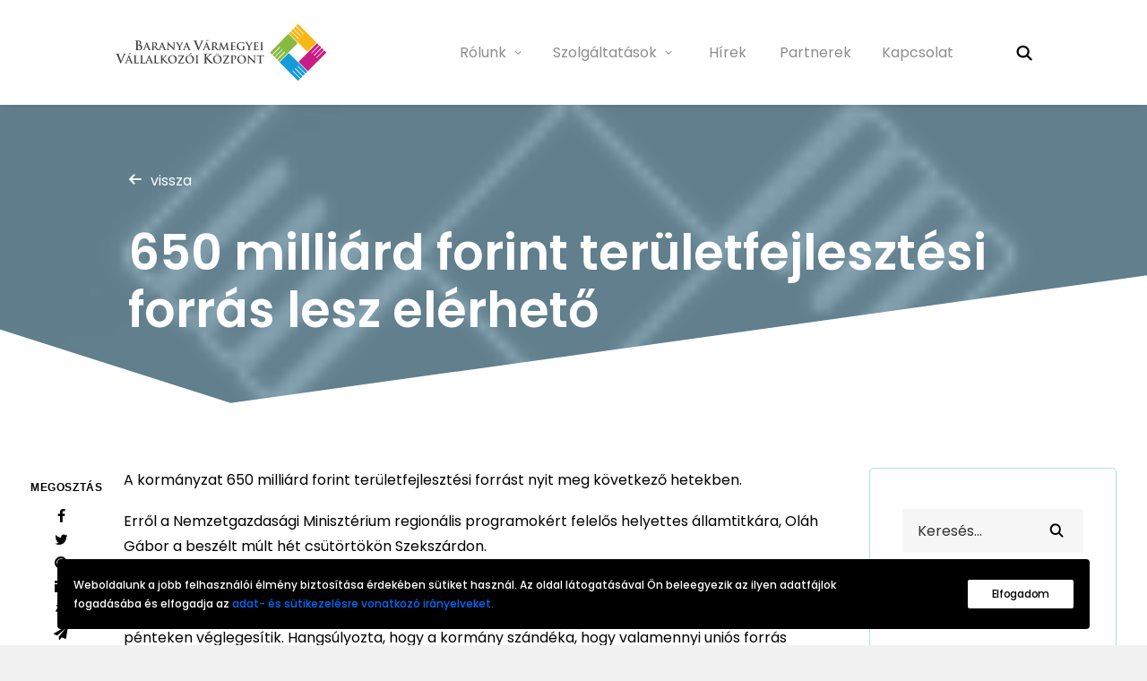

--- FILE ---
content_type: text/html; charset=UTF-8
request_url: https://bmvk.hu/hirek/650-milliard-forint-teruletfejlesztesi-forras-lesz-elerheto/
body_size: 36707
content:
<!DOCTYPE html>
<html class="no-touch" lang="hu" prefix="og: https://ogp.me/ns#" xmlns="http://www.w3.org/1999/xhtml">
<head>
<meta http-equiv="Content-Type" content="text/html; charset=UTF-8">
<meta name="viewport" content="width=device-width, initial-scale=1">
<link rel="profile" href="http://gmpg.org/xfn/11">
<link rel="pingback" href="https://bmvk.hu/xmlrpc.php">

<!-- Search Engine Optimization by Rank Math - https://rankmath.com/ -->
<title>650 milliárd forint területfejlesztési forrás lesz elérhető - Baranya Vármegyei Vállalkozói Központ</title>
<meta name="description" content="A kormányzat 650 milliárd forint területfejlesztési forrást nyit meg következő hetekben."/>
<meta name="robots" content="follow, index, max-snippet:-1, max-video-preview:-1, max-image-preview:large"/>
<link rel="canonical" href="https://bmvk.hu/hirek/650-milliard-forint-teruletfejlesztesi-forras-lesz-elerheto/" />
<meta property="og:locale" content="hu_HU" />
<meta property="og:type" content="article" />
<meta property="og:title" content="650 milliárd forint területfejlesztési forrás lesz elérhető - Baranya Vármegyei Vállalkozói Központ" />
<meta property="og:description" content="A kormányzat 650 milliárd forint területfejlesztési forrást nyit meg következő hetekben." />
<meta property="og:url" content="https://bmvk.hu/hirek/650-milliard-forint-teruletfejlesztesi-forras-lesz-elerheto/" />
<meta property="og:site_name" content="Baranya Vármegyei Vállalkozói Központ" />
<meta property="article:section" content="Hírek" />
<meta property="og:updated_time" content="2022-07-04T08:54:31+01:00" />
<meta property="og:image" content="https://bmvk.hu/wp-content/uploads/2022/07/Facebook-OpenGraph-Image-1200x630-1.png" />
<meta property="og:image:secure_url" content="https://bmvk.hu/wp-content/uploads/2022/07/Facebook-OpenGraph-Image-1200x630-1.png" />
<meta property="og:image:width" content="1200" />
<meta property="og:image:height" content="630" />
<meta property="og:image:alt" content="650 milliárd forint területfejlesztési forrás lesz elérhető" />
<meta property="og:image:type" content="image/png" />
<meta property="article:published_time" content="2015-09-28T00:00:00+01:00" />
<meta property="article:modified_time" content="2022-07-04T08:54:31+01:00" />
<meta name="twitter:card" content="summary_large_image" />
<meta name="twitter:title" content="650 milliárd forint területfejlesztési forrás lesz elérhető - Baranya Vármegyei Vállalkozói Központ" />
<meta name="twitter:description" content="A kormányzat 650 milliárd forint területfejlesztési forrást nyit meg következő hetekben." />
<meta name="twitter:image" content="https://bmvk.hu/wp-content/uploads/2022/07/Facebook-OpenGraph-Image-1200x630-1.png" />
<meta name="twitter:label1" content="Szerző:" />
<meta name="twitter:data1" content="Tihamér" />
<meta name="twitter:label2" content="Olvasási idő" />
<meta name="twitter:data2" content="1 perc" />
<script type="application/ld+json" class="rank-math-schema">{"@context":"https://schema.org","@graph":[{"@type":["Organization"],"@id":"https://bmvk.hu/#organization","name":"BMVK Alap\u00edtv\u00e1ny","url":"https://bmvk.hu","logo":{"@type":"ImageObject","@id":"https://bmvk.hu/#logo","url":"https://bmvk.hu/wp-content/uploads/2022/07/Facebook-OpenGraph-Image-1200x630-1.png","contentUrl":"https://bmvk.hu/wp-content/uploads/2022/07/Facebook-OpenGraph-Image-1200x630-1.png","caption":"BMVK Alap\u00edtv\u00e1ny","inLanguage":"hu","width":"1200","height":"630"}},{"@type":"WebSite","@id":"https://bmvk.hu/#website","url":"https://bmvk.hu","name":"BMVK Alap\u00edtv\u00e1ny","publisher":{"@id":"https://bmvk.hu/#organization"},"inLanguage":"hu"},{"@type":"ImageObject","@id":"https://bmvk.hu/wp-content/uploads/2022/05/placeholder_pic.png","url":"https://bmvk.hu/wp-content/uploads/2022/05/placeholder_pic.png","width":"120","height":"120","inLanguage":"hu"},{"@type":"WebPage","@id":"https://bmvk.hu/hirek/650-milliard-forint-teruletfejlesztesi-forras-lesz-elerheto/#webpage","url":"https://bmvk.hu/hirek/650-milliard-forint-teruletfejlesztesi-forras-lesz-elerheto/","name":"650 milli\u00e1rd forint ter\u00fcletfejleszt\u00e9si forr\u00e1s lesz el\u00e9rhet\u0151 - Baranya V\u00e1rmegyei V\u00e1llalkoz\u00f3i K\u00f6zpont","datePublished":"2015-09-28T00:00:00+01:00","dateModified":"2022-07-04T08:54:31+01:00","isPartOf":{"@id":"https://bmvk.hu/#website"},"primaryImageOfPage":{"@id":"https://bmvk.hu/wp-content/uploads/2022/05/placeholder_pic.png"},"inLanguage":"hu"},{"@type":"Person","@id":"https://bmvk.hu/hirek/650-milliard-forint-teruletfejlesztesi-forras-lesz-elerheto/#author","name":"Tiham\u00e9r","image":{"@type":"ImageObject","@id":"https://secure.gravatar.com/avatar/77b439f9e046cc82629271c9ecbbc259fc0b7c33c1ed6ff4c55d34667ec7a6da?s=96&amp;d=mm&amp;r=g","url":"https://secure.gravatar.com/avatar/77b439f9e046cc82629271c9ecbbc259fc0b7c33c1ed6ff4c55d34667ec7a6da?s=96&amp;d=mm&amp;r=g","caption":"Tiham\u00e9r","inLanguage":"hu"},"worksFor":{"@id":"https://bmvk.hu/#organization"}},{"@type":"BlogPosting","headline":"650 milli\u00e1rd forint ter\u00fcletfejleszt\u00e9si forr\u00e1s lesz el\u00e9rhet\u0151 - Baranya V\u00e1rmegyei V\u00e1llalkoz\u00f3i K\u00f6zpont","datePublished":"2015-09-28T00:00:00+01:00","dateModified":"2022-07-04T08:54:31+01:00","articleSection":"H\u00edrek","author":{"@id":"https://bmvk.hu/hirek/650-milliard-forint-teruletfejlesztesi-forras-lesz-elerheto/#author","name":"Tiham\u00e9r"},"publisher":{"@id":"https://bmvk.hu/#organization"},"description":"A korm\u00e1nyzat 650 milli\u00e1rd forint ter\u00fcletfejleszt\u00e9si forr\u00e1st nyit meg k\u00f6vetkez\u0151 hetekben.","name":"650 milli\u00e1rd forint ter\u00fcletfejleszt\u00e9si forr\u00e1s lesz el\u00e9rhet\u0151 - Baranya V\u00e1rmegyei V\u00e1llalkoz\u00f3i K\u00f6zpont","@id":"https://bmvk.hu/hirek/650-milliard-forint-teruletfejlesztesi-forras-lesz-elerheto/#richSnippet","isPartOf":{"@id":"https://bmvk.hu/hirek/650-milliard-forint-teruletfejlesztesi-forras-lesz-elerheto/#webpage"},"image":{"@id":"https://bmvk.hu/wp-content/uploads/2022/05/placeholder_pic.png"},"inLanguage":"hu","mainEntityOfPage":{"@id":"https://bmvk.hu/hirek/650-milliard-forint-teruletfejlesztesi-forras-lesz-elerheto/#webpage"}}]}</script>
<!-- /Rank Math WordPress SEO plugin -->

<link rel='dns-prefetch' href='//fonts.googleapis.com' />
<link rel="alternate" type="application/rss+xml" title="Baranya Vármegyei Vállalkozói Központ &raquo; hírcsatorna" href="https://bmvk.hu/feed/" />
<link rel="alternate" type="application/rss+xml" title="Baranya Vármegyei Vállalkozói Központ &raquo; hozzászólás hírcsatorna" href="https://bmvk.hu/comments/feed/" />
<style id='wp-img-auto-sizes-contain-inline-css' type='text/css'>
img:is([sizes=auto i],[sizes^="auto," i]){contain-intrinsic-size:3000px 1500px}
/*# sourceURL=wp-img-auto-sizes-contain-inline-css */
</style>
<style id='classic-theme-styles-inline-css' type='text/css'>
/*! This file is auto-generated */
.wp-block-button__link{color:#fff;background-color:#32373c;border-radius:9999px;box-shadow:none;text-decoration:none;padding:calc(.667em + 2px) calc(1.333em + 2px);font-size:1.125em}.wp-block-file__button{background:#32373c;color:#fff;text-decoration:none}
/*# sourceURL=/wp-includes/css/classic-themes.min.css */
</style>
<link rel='stylesheet' id='eeb-css-frontend-css' href='https://bmvk.hu/wp-content/plugins/email-encoder-bundle/core/includes/assets/css/style.css?ver=250102-61647' type='text/css' media='all' />
<link rel='stylesheet' id='uncodefont-google-css' href='//fonts.googleapis.com/css?family=Poppins%3A100%2C100italic%2C200%2C200italic%2C300%2C300italic%2Cregular%2Citalic%2C500%2C500italic%2C600%2C600italic%2C700%2C700italic%2C800%2C800italic%2C900%2C900italic&#038;subset=devanagari%2Clatin%2Clatin-ext&#038;ver=2.6.2' type='text/css' media='all' />
<link rel='stylesheet' id='uncode-privacy-css' href='https://bmvk.hu/wp-content/plugins/uncode-privacy/assets/css/uncode-privacy-public.css?ver=2.2.1' type='text/css' media='all' />
<link rel='stylesheet' id='uncode-style-css' href='https://bmvk.hu/wp-content/themes/uncode/library/css/style.css' type='text/css' media='all' />
<style id='uncode-style-inline-css' type='text/css'>

@media (max-width: 959px) { .navbar-brand > * { height: 50px !important;}}
@media (min-width: 960px) { .limit-width { max-width: 1440px; margin: auto;}}
#changer-back-color { transition: background-color 1000ms cubic-bezier(0.25, 1, 0.5, 1) !important; } #changer-back-color > div { transition: opacity 1000ms cubic-bezier(0.25, 1, 0.5, 1) !important; } body.bg-changer-init.disable-hover .main-wrapper .style-light,  body.bg-changer-init.disable-hover .main-wrapper .style-light h1,  body.bg-changer-init.disable-hover .main-wrapper .style-light h2, body.bg-changer-init.disable-hover .main-wrapper .style-light h3, body.bg-changer-init.disable-hover .main-wrapper .style-light h4, body.bg-changer-init.disable-hover .main-wrapper .style-light h5, body.bg-changer-init.disable-hover .main-wrapper .style-light h6, body.bg-changer-init.disable-hover .main-wrapper .style-light a, body.bg-changer-init.disable-hover .main-wrapper .style-dark, body.bg-changer-init.disable-hover .main-wrapper .style-dark h1, body.bg-changer-init.disable-hover .main-wrapper .style-dark h2, body.bg-changer-init.disable-hover .main-wrapper .style-dark h3, body.bg-changer-init.disable-hover .main-wrapper .style-dark h4, body.bg-changer-init.disable-hover .main-wrapper .style-dark h5, body.bg-changer-init.disable-hover .main-wrapper .style-dark h6, body.bg-changer-init.disable-hover .main-wrapper .style-dark a { transition: color 1000ms cubic-bezier(0.25, 1, 0.5, 1) !important; } body.bg-changer-init.disable-hover .main-wrapper .heading-text-highlight-inner { transition-property: right, background; transition-duration: 1000ms }
/*# sourceURL=uncode-style-inline-css */
</style>
<link rel='stylesheet' id='uncode-icons-css' href='https://bmvk.hu/wp-content/themes/uncode/library/css/uncode-icons.css' type='text/css' media='all' />
<link rel='stylesheet' id='uncode-custom-style-css' href='https://bmvk.hu/wp-content/themes/uncode/library/css/style-custom.css' type='text/css' media='all' />
<style id='uncode-custom-style-inline-css' type='text/css'>
.style-back_color-121702-bg { background-color:#f1f1f1; }
.floatl{float:left}.floatl3 {float:left; margin-top:4px;margin-right:5px; margin-bottom:2px;}.floatl4 {float:left; margin-left:80px}.floatl5 {float:left; margin-right:10px;}.floatr {float:right; margin-left:5px;margin-top:5px; margin-bottom:5px;}img.img-left, img.img-right {display:block; clear:both; overflow:hidden; margin:5px 15px;}.img-left {float:left;}.img-right {float:right;}input[type='number']{-moz-appearance:textfield}input[type=number]::-webkit-inner-spin-button,input[type=number]::-webkit-outer-spin-button{-webkit-appearance:none;margin:0}.tamogatastartalom>form>fieldset,#content_right p#csak,#content_right .checkboxes>div{font-size:.89em}section>fieldsetdiv>input,section>.fieldsetdiv>label{font-size:1.1em/1.9em}.fieldsetdiv label{float:left;text-align:left;margin-right:5px;padding-left:3px;width:460px}select#fedezettseg,select#minosites,#minositesLabel,.fieldsetdiv>input[type="text"]{text-align:right}#minositesLabel{float:none}.fieldsetdiv>input[type="button"]{margin:30px 0 30px 590px;padding:5px 8px}#kamatfelar,#egyeniRefKamat,#kedvKamaTT,#kezesTT,#sumTT,#sumTTEUR,#deMinimis{background:#EEE}#ffield{padding:.5em 1em}#fedezettseg{width:183px}.centercards{font-size:.9em;display:inline-block;max-width:90%;}.coop-details>p,.general h1, .general p{font-size:.9em}.centercard {position:absolute;top:50%;left:50%;-webkit-transform:translate(-50%, -50%);}.card {width:24em;min-height:24em;background-color:#fff;background:linear-gradient(#f8f8f8, #fff);box-shadow:2px 2px 2px #AAA;overflow:hidden;position:relative;margin:.8em;float:left;}.card h1{text-align:center;font-size:.97em;padding-top:10px;min-height:36px}.card .additional {position:absolute;width:7;height:100%;background:linear-gradient(#6f8d9a,#54788c);transition:width 0.4s;overflow:hidden;z-index:2;}.card.golden .additional {background:linear-gradient(#b8902d,#cba548)}.card:hover .additional {width:100%;}.card .additional .coop-card {width:100px;height:100%;position:relative;float:left;}.card .additional .coop-card::after {content:"";display:block;position:absolute;top:10%;right:-2px;height:80%;border-left:2px solid rgba(0,0,0,0.025)}.card .additional .coop-card img {top:50%;border:4px solid rgba(0,0,0,0.1)}.card .additional .more-info {width:17em;float:left;position:absolute;left:7.7em;height:100%;}#content_right .centercards .card .additional .more-info .coop-details>p {font-size:.8em/1.3em;word-wrap:break-word;overflow-wrap:break-word;-webkit-hyphens:auto;-ms-hyphens:auto;hyphens:auto}.card .additional .more-info h1 {color:#fff;margin-bottom:0;font-size:1em;}.card .additional .coop-details {margin:0 .8rem;color:#fff;}.card .general {width:17em;height:100%;position:absolute;top:0;right:0;z-index:1;box-sizing:border-box;padding:0 1.5em;padding-top:0;}.card .general .more {position:absolute;bottom:1em;right:1em;font-size:0.9em}.card .general p{word-wrap:break-word;overflow-wrap:break-word;-webkit-hyphens:auto;-ms-hyphens:auto;hyphens:auto}.coop-details>p>a{color:#E5E5E5}div.more-info>div.coop-details>p>a:hover{color:#FFF}.fizmor-info{text-transform:uppercase}h3[class^="header-fizmor-"]{margin-top:45px;padding:7px 7px 7px 3px;font-weight:bold}.header-fizmor-1{background:#2B6D93}.header-fizmor-2{background:#636363}.header-fizmor-3{background:#aa432a}.header-fizmor-4{background:#aa902a}@media screen and (max-width:768px){.card{width:22em;min-height:25em}.card .general{width:15em}.card .additional .more-info{width:14em}}.gdpr-preferences{display:none;}}
/*# sourceURL=uncode-custom-style-inline-css */
</style>
<link rel='stylesheet' id='child-style-css' href='https://bmvk.hu/wp-content/themes/uncode-child/style.css' type='text/css' media='all' />
<link rel='stylesheet' id='child-style-custom-css' href='https://bmvk.hu/wp-content/themes/uncode-child/custom.css' type='text/css' media='all' />
<link rel='stylesheet' id='nouislider-css-css' href='https://bmvk.hu/wp-content/themes/uncode-child/nouislider/nouislider.min.css' type='text/css' media='all' />
<script type="text/javascript" src="https://bmvk.hu/wp-includes/js/dist/vendor/react.min.js?ver=18.3.1.1" id="react-js"></script>
<script type="text/javascript" src="https://bmvk.hu/wp-includes/js/dist/vendor/react-dom.min.js?ver=18.3.1.1" id="react-dom-js"></script>
<script type="text/javascript" src="https://bmvk.hu/wp-includes/js/dist/vendor/react-jsx-runtime.min.js?ver=18.3.1" id="react-jsx-runtime-js"></script>
<script type="text/javascript" src="https://bmvk.hu/wp-includes/js/dist/dom-ready.min.js?ver=f77871ff7694fffea381" id="wp-dom-ready-js"></script>
<script type="text/javascript" src="https://bmvk.hu/wp-includes/js/dist/hooks.min.js?ver=dd5603f07f9220ed27f1" id="wp-hooks-js"></script>
<script type="text/javascript" src="https://bmvk.hu/wp-includes/js/dist/i18n.min.js?ver=c26c3dc7bed366793375" id="wp-i18n-js"></script>
<script type="text/javascript" id="wp-i18n-js-after">
/* <![CDATA[ */
wp.i18n.setLocaleData( { 'text direction\u0004ltr': [ 'ltr' ] } );
//# sourceURL=wp-i18n-js-after
/* ]]> */
</script>
<script type="text/javascript" id="wp-a11y-js-translations">
/* <![CDATA[ */
( function( domain, translations ) {
	var localeData = translations.locale_data[ domain ] || translations.locale_data.messages;
	localeData[""].domain = domain;
	wp.i18n.setLocaleData( localeData, domain );
} )( "default", {"translation-revision-date":"2026-01-07 20:36:41+0000","generator":"GlotPress\/4.0.3","domain":"messages","locale_data":{"messages":{"":{"domain":"messages","plural-forms":"nplurals=2; plural=n != 1;","lang":"hu"},"Notifications":["\u00c9rtes\u00edt\u00e9sek"]}},"comment":{"reference":"wp-includes\/js\/dist\/a11y.js"}} );
//# sourceURL=wp-a11y-js-translations
/* ]]> */
</script>
<script type="text/javascript" src="https://bmvk.hu/wp-includes/js/dist/a11y.min.js?ver=cb460b4676c94bd228ed" id="wp-a11y-js"></script>
<script type="text/javascript" src="https://bmvk.hu/wp-includes/js/dist/url.min.js?ver=9e178c9516d1222dc834" id="wp-url-js"></script>
<script type="text/javascript" id="wp-api-fetch-js-translations">
/* <![CDATA[ */
( function( domain, translations ) {
	var localeData = translations.locale_data[ domain ] || translations.locale_data.messages;
	localeData[""].domain = domain;
	wp.i18n.setLocaleData( localeData, domain );
} )( "default", {"translation-revision-date":"2026-01-07 20:36:41+0000","generator":"GlotPress\/4.0.3","domain":"messages","locale_data":{"messages":{"":{"domain":"messages","plural-forms":"nplurals=2; plural=n != 1;","lang":"hu"},"Media upload failed. If this is a photo or a large image, please scale it down and try again.":["A m\u00e9dia felt\u00f6lt\u00e9se nem siker\u00fclt. Ha, ez egy f\u00e9nyk\u00e9p vagy egy nagy k\u00e9p, akkor m\u00e9retezz\u00fck \u00e1t, \u00e9s pr\u00f3b\u00e1ljuk \u00fajra."],"The response is not a valid JSON response.":["A v\u00e1lasz egy \u00e9rv\u00e9nytelen JSON v\u00e1lasz."]}},"comment":{"reference":"wp-includes\/js\/dist\/api-fetch.js"}} );
//# sourceURL=wp-api-fetch-js-translations
/* ]]> */
</script>
<script type="text/javascript" src="https://bmvk.hu/wp-includes/js/dist/api-fetch.min.js?ver=3a4d9af2b423048b0dee" id="wp-api-fetch-js"></script>
<script type="text/javascript" id="wp-api-fetch-js-after">
/* <![CDATA[ */
wp.apiFetch.use( wp.apiFetch.createRootURLMiddleware( "https://bmvk.hu/wp-json/" ) );
wp.apiFetch.nonceMiddleware = wp.apiFetch.createNonceMiddleware( "79f0e45d89" );
wp.apiFetch.use( wp.apiFetch.nonceMiddleware );
wp.apiFetch.use( wp.apiFetch.mediaUploadMiddleware );
wp.apiFetch.nonceEndpoint = "https://bmvk.hu/wp-admin/admin-ajax.php?action=rest-nonce";
//# sourceURL=wp-api-fetch-js-after
/* ]]> */
</script>
<script type="text/javascript" src="https://bmvk.hu/wp-includes/js/dist/blob.min.js?ver=9113eed771d446f4a556" id="wp-blob-js"></script>
<script type="text/javascript" src="https://bmvk.hu/wp-includes/js/dist/block-serialization-default-parser.min.js?ver=14d44daebf663d05d330" id="wp-block-serialization-default-parser-js"></script>
<script type="text/javascript" src="https://bmvk.hu/wp-includes/js/dist/autop.min.js?ver=9fb50649848277dd318d" id="wp-autop-js"></script>
<script type="text/javascript" src="https://bmvk.hu/wp-includes/js/dist/deprecated.min.js?ver=e1f84915c5e8ae38964c" id="wp-deprecated-js"></script>
<script type="text/javascript" src="https://bmvk.hu/wp-includes/js/dist/dom.min.js?ver=26edef3be6483da3de2e" id="wp-dom-js"></script>
<script type="text/javascript" src="https://bmvk.hu/wp-includes/js/dist/escape-html.min.js?ver=6561a406d2d232a6fbd2" id="wp-escape-html-js"></script>
<script type="text/javascript" src="https://bmvk.hu/wp-includes/js/dist/element.min.js?ver=6a582b0c827fa25df3dd" id="wp-element-js"></script>
<script type="text/javascript" src="https://bmvk.hu/wp-includes/js/dist/is-shallow-equal.min.js?ver=e0f9f1d78d83f5196979" id="wp-is-shallow-equal-js"></script>
<script type="text/javascript" id="wp-keycodes-js-translations">
/* <![CDATA[ */
( function( domain, translations ) {
	var localeData = translations.locale_data[ domain ] || translations.locale_data.messages;
	localeData[""].domain = domain;
	wp.i18n.setLocaleData( localeData, domain );
} )( "default", {"translation-revision-date":"2026-01-07 20:36:41+0000","generator":"GlotPress\/4.0.3","domain":"messages","locale_data":{"messages":{"":{"domain":"messages","plural-forms":"nplurals=2; plural=n != 1;","lang":"hu"},"Tilde":["Hull\u00e1mvonal"],"Backtick":["Tompa \u00e9kezet (`)"],"Period":["Id\u0151szak"],"Comma":["Vessz\u0151"]}},"comment":{"reference":"wp-includes\/js\/dist\/keycodes.js"}} );
//# sourceURL=wp-keycodes-js-translations
/* ]]> */
</script>
<script type="text/javascript" src="https://bmvk.hu/wp-includes/js/dist/keycodes.min.js?ver=34c8fb5e7a594a1c8037" id="wp-keycodes-js"></script>
<script type="text/javascript" src="https://bmvk.hu/wp-includes/js/dist/priority-queue.min.js?ver=2d59d091223ee9a33838" id="wp-priority-queue-js"></script>
<script type="text/javascript" src="https://bmvk.hu/wp-includes/js/dist/compose.min.js?ver=7a9b375d8c19cf9d3d9b" id="wp-compose-js"></script>
<script type="text/javascript" src="https://bmvk.hu/wp-includes/js/dist/private-apis.min.js?ver=4f465748bda624774139" id="wp-private-apis-js"></script>
<script type="text/javascript" src="https://bmvk.hu/wp-includes/js/dist/redux-routine.min.js?ver=8bb92d45458b29590f53" id="wp-redux-routine-js"></script>
<script type="text/javascript" src="https://bmvk.hu/wp-includes/js/dist/data.min.js?ver=f940198280891b0b6318" id="wp-data-js"></script>
<script type="text/javascript" id="wp-data-js-after">
/* <![CDATA[ */
( function() {
	var userId = 0;
	var storageKey = "WP_DATA_USER_" + userId;
	wp.data
		.use( wp.data.plugins.persistence, { storageKey: storageKey } );
} )();
//# sourceURL=wp-data-js-after
/* ]]> */
</script>
<script type="text/javascript" src="https://bmvk.hu/wp-includes/js/dist/html-entities.min.js?ver=e8b78b18a162491d5e5f" id="wp-html-entities-js"></script>
<script type="text/javascript" id="wp-rich-text-js-translations">
/* <![CDATA[ */
( function( domain, translations ) {
	var localeData = translations.locale_data[ domain ] || translations.locale_data.messages;
	localeData[""].domain = domain;
	wp.i18n.setLocaleData( localeData, domain );
} )( "default", {"translation-revision-date":"2026-01-07 20:36:41+0000","generator":"GlotPress\/4.0.3","domain":"messages","locale_data":{"messages":{"":{"domain":"messages","plural-forms":"nplurals=2; plural=n != 1;","lang":"hu"},"%s applied.":["%s alkalmazva."],"%s removed.":["%s elt\u00e1vol\u00edtva."]}},"comment":{"reference":"wp-includes\/js\/dist\/rich-text.js"}} );
//# sourceURL=wp-rich-text-js-translations
/* ]]> */
</script>
<script type="text/javascript" src="https://bmvk.hu/wp-includes/js/dist/rich-text.min.js?ver=5bdbb44f3039529e3645" id="wp-rich-text-js"></script>
<script type="text/javascript" src="https://bmvk.hu/wp-includes/js/dist/shortcode.min.js?ver=0b3174183b858f2df320" id="wp-shortcode-js"></script>
<script type="text/javascript" src="https://bmvk.hu/wp-includes/js/dist/warning.min.js?ver=d69bc18c456d01c11d5a" id="wp-warning-js"></script>
<script type="text/javascript" id="wp-blocks-js-translations">
/* <![CDATA[ */
( function( domain, translations ) {
	var localeData = translations.locale_data[ domain ] || translations.locale_data.messages;
	localeData[""].domain = domain;
	wp.i18n.setLocaleData( localeData, domain );
} )( "default", {"translation-revision-date":"2026-01-07 20:36:41+0000","generator":"GlotPress\/4.0.3","domain":"messages","locale_data":{"messages":{"":{"domain":"messages","plural-forms":"nplurals=2; plural=n != 1;","lang":"hu"},"%1$s Block. Row %2$d":["%1$s blokk. %2$d. sor"],"Design":["Kin\u00e9zet"],"%s Block":["%s Blokk"],"%1$s Block. %2$s":["%1$s Blokk. %2$s"],"%1$s Block. Column %2$d":["%1$s blokk. %2$d oszlop"],"%1$s Block. Column %2$d. %3$s":["%1$s Blokk. Oszlop: %2$d. %3$s"],"%1$s Block. Row %2$d. %3$s":["%1$s blokk. %2$d. sor %3$s"],"Reusable blocks":["\u00dajrafelhaszn\u00e1lhat\u00f3 blokkok"],"Embeds":["Be\u00e1gyaz\u00e1sok"],"Text":["Sz\u00f6veg"],"Widgets":["Widgetek"],"Theme":["Sablon"],"Media":["M\u00e9dia"]}},"comment":{"reference":"wp-includes\/js\/dist\/blocks.js"}} );
//# sourceURL=wp-blocks-js-translations
/* ]]> */
</script>
<script type="text/javascript" src="https://bmvk.hu/wp-includes/js/dist/blocks.min.js?ver=de131db49fa830bc97da" id="wp-blocks-js"></script>
<script type="text/javascript" src="https://bmvk.hu/wp-includes/js/dist/vendor/moment.min.js?ver=2.30.1" id="moment-js"></script>
<script type="text/javascript" id="moment-js-after">
/* <![CDATA[ */
moment.updateLocale( 'hu_HU', {"months":["janu\u00e1r","febru\u00e1r","m\u00e1rcius","\u00e1prilis","m\u00e1jus","j\u00fanius","j\u00falius","augusztus","szeptember","okt\u00f3ber","november","december"],"monthsShort":["jan","febr","m\u00e1rc","\u00e1pr","m\u00e1j","j\u00fan","j\u00fal","aug","szept","okt","nov","dec"],"weekdays":["vas\u00e1rnap","h\u00e9tf\u0151","kedd","szerda","cs\u00fct\u00f6rt\u00f6k","p\u00e9ntek","szombat"],"weekdaysShort":["vas","h\u00e9t","ked","sze","cs\u00fc","p\u00e9n","szo"],"week":{"dow":1},"longDateFormat":{"LT":"g:i a","LTS":null,"L":null,"LL":"F j, Y","LLL":"Y.m.d. H:i","LLLL":null}} );
//# sourceURL=moment-js-after
/* ]]> */
</script>
<script type="text/javascript" src="https://bmvk.hu/wp-includes/js/dist/date.min.js?ver=795a56839718d3ff7eae" id="wp-date-js"></script>
<script type="text/javascript" id="wp-date-js-after">
/* <![CDATA[ */
wp.date.setSettings( {"l10n":{"locale":"hu_HU","months":["janu\u00e1r","febru\u00e1r","m\u00e1rcius","\u00e1prilis","m\u00e1jus","j\u00fanius","j\u00falius","augusztus","szeptember","okt\u00f3ber","november","december"],"monthsShort":["jan","febr","m\u00e1rc","\u00e1pr","m\u00e1j","j\u00fan","j\u00fal","aug","szept","okt","nov","dec"],"weekdays":["vas\u00e1rnap","h\u00e9tf\u0151","kedd","szerda","cs\u00fct\u00f6rt\u00f6k","p\u00e9ntek","szombat"],"weekdaysShort":["vas","h\u00e9t","ked","sze","cs\u00fc","p\u00e9n","szo"],"meridiem":{"am":"de.","pm":"du.","AM":"DE.","PM":"DU."},"relative":{"future":"mostant\u00f3l %s","past":"%s telt el","s":"egy m\u00e1sodperc","ss":"%d m\u00e1sodperc","m":"egy perc","mm":"%d perc","h":"egy \u00f3ra","hh":"%d \u00f3ra","d":"egy nap","dd":"%d nap","M":"egy h\u00f3nap","MM":"%d h\u00f3nap","y":"egy \u00e9v","yy":"%d \u00e9v"},"startOfWeek":1},"formats":{"time":"g:i a","date":"F j, Y","datetime":"Y.m.d. H:i","datetimeAbbreviated":"Y. M. j. H:i"},"timezone":{"offset":1,"offsetFormatted":"1","string":"","abbr":""}} );
//# sourceURL=wp-date-js-after
/* ]]> */
</script>
<script type="text/javascript" src="https://bmvk.hu/wp-includes/js/dist/primitives.min.js?ver=0b5dcc337aa7cbf75570" id="wp-primitives-js"></script>
<script type="text/javascript" id="wp-components-js-translations">
/* <![CDATA[ */
( function( domain, translations ) {
	var localeData = translations.locale_data[ domain ] || translations.locale_data.messages;
	localeData[""].domain = domain;
	wp.i18n.setLocaleData( localeData, domain );
} )( "default", {"translation-revision-date":"2026-01-07 20:36:41+0000","generator":"GlotPress\/4.0.3","domain":"messages","locale_data":{"messages":{"":{"domain":"messages","plural-forms":"nplurals=2; plural=n != 1;","lang":"hu"},"December":["december"],"November":["november"],"October":["okt\u00f3ber"],"September":["szeptember"],"August":["augusztus"],"July":["j\u00falius"],"June":["j\u00fanius"],"May":["m\u00e1jus"],"April":["\u00e1prilis"],"March":["m\u00e1rcius"],"February":["febru\u00e1r"],"January":["janu\u00e1r"],"Optional":["Opcion\u00e1lis"],"%s, selected":["%s, kiv\u00e1lasztva"],"Go to the Previous Month":["Ugr\u00e1s az el\u0151z\u0151 h\u00f3napra"],"Go to the Next Month":["Ugr\u00e1s a k\u00f6vetkez\u0151 h\u00f3napra"],"Today, %s":["Ma, %s"],"Date range calendar":["D\u00e1tumtartom\u00e1ny napt\u00e1r"],"Date calendar":["Napt\u00e1ri d\u00e1tumok"],"input control\u0004Show %s":["%s megjelen\u00edt\u00e9se"],"Border color picker. The currently selected color has a value of \"%s\".":["Szeg\u00e9ly sz\u00ednv\u00e1laszt\u00f3. A jelenleg kiv\u00e1lasztott sz\u00edn \u00e9rt\u00e9ke \"%s\"."],"Border color picker. The currently selected color is called \"%1$s\" and has a value of \"%2$s\".":["Szeg\u00e9ly sz\u00ednv\u00e1laszt\u00f3. A jelenleg kiv\u00e1lasztott sz\u00edn elnevez\u00e9se \"%1$s\" \u00e9s az \u00e9rt\u00e9ke \"%2$s\"."],"Border color and style picker. The currently selected color has a value of \"%s\".":["Szeg\u00e9ly sz\u00edn- \u00e9s st\u00edlusv\u00e1laszt\u00f3. A jelenleg kiv\u00e1lasztott sz\u00edn \u00e9rt\u00e9ke \"%s\"."],"Border color and style picker. The currently selected color has a value of \"%1$s\". The currently selected style is \"%2$s\".":["Szeg\u00e9ly sz\u00edn- \u00e9s st\u00edlusv\u00e1laszt\u00f3. A jelenleg kiv\u00e1lasztott sz\u00edn \u00e9rt\u00e9ke \"%1$s\". A jelenleg kiv\u00e1lasztott st\u00edlus \u00e9rt\u00e9ke \"%2$s\"."],"Border color and style picker. The currently selected color is called \"%1$s\" and has a value of \"%2$s\".":["Szeg\u00e9ly sz\u00edn- \u00e9s st\u00edlusv\u00e1laszt\u00f3.  A jelenleg kiv\u00e1lasztott sz\u00edn elnevez\u00e9se \"%1$s\" \u00e9s az \u00e9rt\u00e9ke \"%2$s\"."],"Border color and style picker. The currently selected color is called \"%1$s\" and has a value of \"%2$s\". The currently selected style is \"%3$s\".":["Szeg\u00e9ly sz\u00edn- \u00e9s st\u00edlusv\u00e1laszt\u00f3.  A jelenleg kiv\u00e1lasztott sz\u00edn elnevez\u00e9se \"%1$s\" \u00e9s az \u00e9rt\u00e9ke \"%2$s\". A jelenleg kiv\u00e1lasztott st\u00edlus a(z) \"%3$s\"."],"%d item selected":["%d elem kiv\u00e1lasztva","%d elem kiv\u00e1lasztva"],"Select AM or PM":["V\u00e1lasszunk a DE vagy DU lehet\u0151s\u00e9gek k\u00f6z\u00fcl"],"Select an item":["V\u00e1lasszunk ki egy elemet"],"No items found":["Nem tal\u00e1lhat\u00f3k elemek"],"Remove color: %s":["Sz\u00edn elt\u00e1vol\u00edt\u00e1sa: %s"],"authors\u0004All":["\u00d6sszes"],"categories\u0004All":["\u00d6sszes"],"Edit: %s":["Szerkeszt\u00e9s: %s"],"Left and right sides":["Bal \u00e9s jobb oldal"],"Top and bottom sides":["Fels\u0151 \u00e9s als\u00f3 oldal"],"Right side":["Jobb oldal"],"Left side":["Bal oldal"],"Bottom side":["Als\u00f3 r\u00e9sz"],"Top side":["Fels\u0151 r\u00e9sz"],"Large viewport largest dimension (lvmax)":["A nagy n\u00e9zetablak legnagyobb m\u00e9rete (lvmax)"],"Small viewport largest dimension (svmax)":["A kis n\u00e9zetablak legnagyobb m\u00e9rete (svmax)"],"Dynamic viewport largest dimension (dvmax)":["A dinamikus n\u00e9zetablak legnagyobb dimenzi\u00f3ja (dvmax)"],"Dynamic viewport smallest dimension (dvmin)":["A dinamikus n\u00e9zetablak legkisebb m\u00e9rete (dvmin)"],"Dynamic viewport width or height (dvb)":["A dinamikus n\u00e9zetablak sz\u00e9less\u00e9ge vagy magass\u00e1ga (dvb)"],"Dynamic viewport width or height (dvi)":["Dinamikus n\u00e9zetablak sz\u00e9less\u00e9ge vagy magass\u00e1ga (dvi)"],"Dynamic viewport height (dvh)":["Dinamikus n\u00e9zetablak magass\u00e1g (dvh)"],"Dynamic viewport width (dvw)":["Dinamikus n\u00e9zetablak sz\u00e9less\u00e9ge (dvw)"],"Large viewport smallest dimension (lvmin)":["Nagy n\u00e9zetablak legkisebb m\u00e9rete (lvmin)"],"Large viewport width or height (lvb)":["Nagy n\u00e9zetablak sz\u00e9less\u00e9ge vagy magass\u00e1ga (lvb)"],"Large viewport width or height (lvi)":["Nagy n\u00e9zetablak sz\u00e9less\u00e9ge vagy magass\u00e1ga (lvi)"],"Large viewport height (lvh)":["Nagy n\u00e9zetablak magass\u00e1ga (lvh)"],"Large viewport width (lvw)":["Nagy n\u00e9zetablak sz\u00e9less\u00e9ge (lvw)"],"Small viewport smallest dimension (svmin)":["Kis n\u00e9zetablak legkisebb m\u00e9rete (svmin)"],"Small viewport width or height (svb)":["Kis n\u00e9zetablak sz\u00e9less\u00e9ge vagy magass\u00e1ga (svb)"],"Viewport smallest size in the block direction (svb)":["N\u00e9zetablak legkisebb m\u00e9rete blokkir\u00e1nyban (svb)"],"Small viewport width or height (svi)":["Kis n\u00e9zetablak sz\u00e9less\u00e9ge vagy magass\u00e1ga (svi)"],"Viewport smallest size in the inline direction (svi)":["N\u00e9zetablak legkisebb m\u00e9rete a bels\u0151 ir\u00e1nyban (svi)"],"Small viewport height (svh)":["Kis n\u00e9zetablak magass\u00e1g (svh)"],"Small viewport width (svw)":["Kis n\u00e9zetablak sz\u00e9less\u00e9g (svw)"],"No color selected":["Nincs kiv\u00e1lasztott sz\u00edn"],"Required":["K\u00f6telez\u0151"],"Notice":["\u00c9rtes\u00edt\u00e9s"],"Error notice":["Hiba \u00e9rtes\u00edt\u00e9s"],"Information notice":["Inform\u00e1ci\u00f3 \u00e9rtes\u00edt\u00e9s"],"Warning notice":["Figyelmeztet\u0151 \u00e9rtes\u00edt\u00e9s"],"Focal point top position":["F\u00f3kuszpont fels\u0151 poz\u00edci\u00f3ja"],"Focal point left position":["A f\u00f3kuszpont bal poz\u00edci\u00f3ja"],"Scrollable section":["G\u00f6rgethet\u0151 szakasz"],"Initial %d result loaded. Type to filter all available results. Use up and down arrow keys to navigate.":["Kezdeti %d eredm\u00e9ny bet\u00f6ltve. \u00cdrja be az \u00f6sszes el\u00e9rhet\u0151 eredm\u00e9ny sz\u0171r\u00e9s\u00e9hez. A navig\u00e1l\u00e1shoz haszn\u00e1lja a fel \u00e9s le ny\u00edlbillenty\u0171ket.","Kezdeti %d eredm\u00e9nyek bet\u00f6ltve. \u00cdrja be az \u00f6sszes el\u00e9rhet\u0151 eredm\u00e9ny sz\u0171r\u00e9s\u00e9hez. A navig\u00e1l\u00e1shoz haszn\u00e1lja a fel \u00e9s le ny\u00edlbillenty\u0171ket."],"Extra Extra Large":["Extra Extra Nagy"],"Show details":["R\u00e9szletek megjelen\u00edt\u00e9se"],"Decrement":["Cs\u00f6kken\u00e9s"],"Increment":["N\u00f6veked\u00e9s"],"All options reset":["Minden be\u00e1ll\u00edt\u00e1s alaphelyzetbe \u00e1ll\u00edt\u00e1sa"],"All options are currently hidden":["Jelenleg minden lehet\u0151s\u00e9g rejtve van"],"%s is now visible":["%s most m\u00e1r l\u00e1that\u00f3"],"%s hidden and reset to default":["%s rejtett \u00e9s vissza\u00e1ll az alap\u00e9rtelmezettre"],"%s reset to default":["%s alap\u00e9rtelmezettre val\u00f3 vissza\u00e1ll\u00edt\u00e1s"],"XXL":["XXL"],"XL":["XL"],"L":["L"],"M":["M"],"S":["S"],"Unset":["Be\u00e1ll\u00edt\u00e1s n\u00e9lk\u00fcl"],"%1$s. Selected":["%1$s. Kiv\u00e1lasztva"],"%1$s. Selected. There is %2$d event":["%1$s kiv\u00e1lasztva. %2$d esem\u00e9ny van a kiv\u00e1lasztott napon.","%1$s kiv\u00e1lasztva. %2$d esem\u00e9ny van a kiv\u00e1lasztott napon."],"View next month":["K\u00f6vetkez\u0151 h\u00f3nap megtekint\u00e9se"],"View previous month":["El\u0151z\u0151 h\u00f3nap megtekint\u00e9se"],"Border color and style picker":["Szeg\u00e9lysz\u00edn- \u00e9s st\u00edlus v\u00e1laszt\u00f3"],"Loading \u2026":["Bet\u00f6lt\u00e9s..."],"All sides":["Minden oldal"],"Bottom border":["Als\u00f3 szeg\u00e9ly"],"Right border":["Jobb oldali szeg\u00e9ly"],"Left border":["Bal oldali szeg\u00e9ly"],"Top border":["Fels\u0151 szeg\u00e9ly"],"Border color picker.":["Szeg\u00e9lysz\u00edn v\u00e1laszt\u00f3"],"Border color and style picker.":["Szeg\u00e9lysz\u00edn- \u00e9s st\u00edlus v\u00e1laszt\u00f3."],"Custom color picker. The currently selected color is called \"%1$s\" and has a value of \"%2$s\".":["Egy\u00e9ni sz\u00ednv\u00e1laszt\u00f3. Az aktu\u00e1lisan kiv\u00e1lasztott sz\u00ednt \"%1$s\" -nek nevezik, \u00e9s \u00e9rt\u00e9ke \"%2$s\"."],"Link sides":["Hivatkozott oldalak"],"Unlink sides":["Nem hivatkozott oldalak"],"Reset all":["Minden alaphelyzetbe \u00e1ll\u00edt\u00e1sa"],"Button label to reveal tool panel options\u0004%s options":["%s be\u00e1ll\u00edt\u00e1sok"],"Hide and reset %s":["%s elrejt\u00e9se \u00e9s vissza\u00e1ll\u00edt\u00e1sa"],"Reset %s":["%s vissza\u00e1ll\u00edt\u00e1sa"],"Search %s":["Keres\u00e9s: %s"],"Set custom size":["Egyedi m\u00e9ret be\u00e1ll\u00edt\u00e1s"],"Use size preset":["El\u0151re be\u00e1ll\u00edtott m\u00e9retek haszn\u00e1lata"],"Currently selected font size: %s":["Jelenleg kiv\u00e1lasztott bet\u0171m\u00e9ret: %s"],"Highlights":["Kiemel\u00e9sek"],"Size of a UI element\u0004Extra Large":["Extra nagy"],"Size of a UI element\u0004Large":["Nagy"],"Size of a UI element\u0004Medium":["K\u00f6zepes"],"Size of a UI element\u0004Small":["Kicsi"],"Size of a UI element\u0004None":["Semmi"],"Currently selected: %s":["Jelenleg kiv\u00e1lasztott: %s"],"Reset colors":["Sz\u00ednek vissza\u00e1ll\u00edt\u00e1sa"],"Reset gradient":["\u00c1tmenet t\u00f6rl\u00e9se"],"Remove all colors":["Minden sz\u00edn elt\u00e1vol\u00edt\u00e1sa"],"Remove all gradients":["Minden \u00e1tmenet elt\u00e1vol\u00edt\u00e1sa"],"Color options":["Sz\u00ednbe\u00e1ll\u00edt\u00e1sok"],"Gradient options":["\u00c1tmenet be\u00e1ll\u00edt\u00e1sok"],"Add color":["Sz\u00edn hozz\u00e1ad\u00e1sa"],"Add gradient":["\u00c1tmenet hozz\u00e1\u00e1d\u00e1sa"],"Gradient name":["\u00c1tmenet neve"],"Color %d":["Sz\u00edn %d"],"Color format":["Sz\u00edn form\u00e1tum"],"Hex color":["Sz\u00ednk\u00f3d hex\u00e1ban"],"%1$s (%2$d of %3$d)":["%1$s (%2$d \/ %3$d)"],"Invalid item":["Hib\u00e1s elem"],"Shadows":["\u00c1rny\u00e9kok"],"Duotone: %s":["K\u00e9tsz\u00edn\u0171: %s"],"Duotone code: %s":["K\u00e9tsz\u00edn\u0171 k\u00f3d: %s"],"%1$s. There is %2$d event":["%1$s. %2$d esem\u00e9ny van","%1$s. %2$d esem\u00e9ny van"],"Relative to root font size (rem)\u0004rems":["rem-ek"],"Relative to parent font size (em)\u0004ems":["em-ek"],"Points (pt)":["Pontok (pt)"],"Picas (pc)":["Picas (pc)"],"Inches (in)":["H\u00fcvelyk (\u00edn)"],"Millimeters (mm)":["Millim\u00e9ter (mm)"],"Centimeters (cm)":["Centim\u00e9ter (cm)"],"x-height of the font (ex)":["a bet\u0171t\u00edpus x-magass\u00e1g (ex)"],"Width of the zero (0) character (ch)":["A nulla (0) karakter (ch) sz\u00e9less\u00e9ge"],"Viewport largest dimension (vmax)":["Kijelz\u0151 legnagyobb m\u00e9rete (vmax)"],"Viewport smallest dimension (vmin)":["Kijelz\u0151 legkisebb m\u00e9rete (vmin)"],"Percent (%)":["Sz\u00e1zal\u00e9k (%)"],"Border width":["Szeg\u00e9ly sz\u00e9less\u00e9g"],"Dotted":["Pontozott"],"Dashed":["Szaggatott"],"Viewport height (vh)":["Viewport magass\u00e1g (vh)"],"Viewport width (vw)":["Viewport sz\u00e9less\u00e9g (vw)"],"Relative to root font size (rem)":["Relat\u00edv a gy\u00f6k\u00e9r bet\u0171 m\u00e9ret\u00e9hez k\u00e9pest (rem)"],"Relative to parent font size (em)":["Relat\u00edv a sz\u00fcl\u0151 bet\u0171m\u00e9ret\u00e9hez (em)"],"Pixels (px)":["Pixelek (px)"],"Percentage (%)":["Sz\u00e1zal\u00e9k (%)"],"Close search":["Keres\u00e9s bez\u00e1r\u00e1sa"],"Search in %s":["Keres\u00e9s a %s-ban."],"Select unit":["M\u00e9rt\u00e9kegys\u00e9g kiv\u00e1laszt\u00e1sa"],"Radial":["Sug\u00e1rir\u00e1ny\u00fa"],"Linear":["Vonalas"],"Media preview":["M\u00e9dia el\u0151n\u00e9zete"],"Coordinated Universal Time":["Egyezm\u00e9nyes koordin\u00e1lt vil\u00e1gid\u0151"],"Color name":["Sz\u00edn n\u00e9v"],"Reset search":["Keres\u00e9s alaphelyzet"],"Box Control":["Doboz vez\u00e9rl\u0151"],"Alignment Matrix Control":["Igaz\u00edt\u00e1si m\u00e1trix"],"Bottom Center":["Als\u00f3 k\u00f6z\u00e9p"],"Center Right":["K\u00f6z\u00e9p jobb"],"Center Left":["K\u00f6z\u00e9p bal"],"Top Center":["Fels\u0151 k\u00f6z\u00e9p"],"Solid":["Egysz\u00edn\u0171"],"Finish":["Befejez\u00e9s"],"Page %1$d of %2$d":["%1$d \/ %2$d oldal"],"Guide controls":["Ir\u00e1ny\u00edt\u00f3 vez\u00e9rl\u0151k"],"Gradient: %s":["Sz\u00edn\u00e1tmenet: %s"],"Gradient code: %s":["Sz\u00edn\u00e1tmenet k\u00f3dja: %s"],"Remove Control Point":["Vez\u00e9rl\u0151 pont elt\u00e1vol\u00edt\u00e1sa"],"Use your left or right arrow keys or drag and drop with the mouse to change the gradient position. Press the button to change the color or remove the control point.":["A billenty\u0171zet jobbra-balra nyilaival, vagy eg\u00e9rh\u00faz\u00e1ssal szerkeszthetj\u00fck a sz\u00edn\u00e1tmenet hely\u00e9t. Nyomjuk meg a gombot a sz\u00edn megv\u00e1ltoztat\u00e1s\u00e1hoz, vagy t\u00e1vol\u00edtsuk el a vez\u00e9rl\u0151 pontot."],"Gradient control point at position %1$d%% with color code %2$s.":["Sz\u00edn\u00e1tmenet vez\u00e9rl\u0151pontja %1$d%%-n\u00e1l a k\u00f6vetkez\u0151 sz\u00ednk\u00f3ddal: %2$s."],"Extra Large":["Extra nagy"],"Small":["Kicsi"],"Angle":["Sz\u00f6g"],"Separate with commas or the Enter key.":["Elv\u00e1laszt\u00e1s vessz\u0151kkel, vagy Enter billenty\u0171vel"],"Separate with commas, spaces, or the Enter key.":["Elv\u00e1laszt\u00e1s vessz\u0151kkel, \u00fcres helyekkel, vagy Enter billenty\u0171vel"],"Copied!":["M\u00e1solva!"],"%d result found.":["%d tal\u00e1lat.","%d tal\u00e1lat."],"Number of items":["Elemek sz\u00e1ma"],"Category":["Kateg\u00f3ria"],"Z \u2192 A":["Z \t A"],"A \u2192 Z":["A \t Z"],"Oldest to newest":["R\u00e9git\u0151l az \u00fajak fel\u00e9"],"Newest to oldest":["\u00dajt\u00f3l a r\u00e9giek fel\u00e9"],"Order by":["Rendez\u00e9s"],"Dismiss this notice":["\u00c9rtes\u00edt\u00e9s elutas\u00edt\u00e1sa"],"Remove item":["Elem elt\u00e1vol\u00edt\u00e1sa"],"Item removed.":["Elem elt\u00e1vol\u00edtva."],"Item added.":["Elem hozz\u00e1adva."],"Add item":["Elem hozz\u00e1ad\u00e1sa"],"Reset":["Vissza\u00e1ll\u00edt"],"(opens in a new tab)":["(megnyit\u00e1s \u00faj f\u00fcl\u00f6n)"],"Minutes":["perc"],"Color code: %s":["Sz\u00ednk\u00f3d: %s"],"Custom color picker":["Egy\u00e9ni sz\u00ednv\u00e1laszt\u00f3"],"No results.":["Nincs tal\u00e1lat."],"%d result found, use up and down arrow keys to navigate.":["%d tal\u00e1lat, a fel \u00e9s le ny\u00edl seg\u00edts\u00e9g\u00e9vel lehet navig\u00e1lni.","%d tal\u00e1lat, a fel \u00e9s le ny\u00edl seg\u00edts\u00e9g\u00e9vel lehet navig\u00e1lni."],"Time":["Id\u0151"],"Day":["Nap"],"Month":["H\u00f3nap"],"Date":["D\u00e1tum"],"Hours":["\u00d3ra"],"Item selected.":["Elem kijel\u00f6lve."],"Previous":["El\u0151z\u0151"],"Year":["\u00c9v"],"Back":["Vissza"],"Style":["St\u00edlus"],"Large":["Nagy"],"Drop files to upload":["H\u00fazzunk ide f\u00e1jlt a felt\u00f6lt\u00e9shez"],"Clear":["Ki\u00fcr\u00edt\u00e9s"],"Mixed":["Kevert"],"Custom":["Egy\u00e9ni"],"Next":["K\u00f6vetkez\u0151"],"PM":["DU."],"AM":["DE."],"Bottom Right":["Jobbra lent"],"Bottom Left":["Balra lent"],"Top Right":["Jobbra fent"],"Top Left":["Balra fent"],"Type":["T\u00edpus"],"Top":["Fent"],"Copy":["M\u00e1sol\u00e1s"],"Font size":["Bet\u0171m\u00e9ret"],"Calendar":["Napt\u00e1r"],"No results found.":["Nincs ilyen adat."],"Default":["Alap\u00e9rtelmezett"],"Close":["Bez\u00e1r\u00e1s"],"Search":["Keres\u00e9s"],"OK":["OK"],"Medium":["K\u00f6zepes"],"Center":["K\u00f6z\u00e9p"],"Left":["Bal"],"Cancel":["M\u00e9gsem"],"Done":["K\u00e9sz"],"None":["Semmi"],"Categories":["Kateg\u00f3ri\u00e1k"],"Author":["Szerz\u0151"]}},"comment":{"reference":"wp-includes\/js\/dist\/components.js"}} );
//# sourceURL=wp-components-js-translations
/* ]]> */
</script>
<script type="text/javascript" src="https://bmvk.hu/wp-includes/js/dist/components.min.js?ver=ad5cb4227f07a3d422ad" id="wp-components-js"></script>
<script type="text/javascript" src="https://bmvk.hu/wp-includes/js/dist/keyboard-shortcuts.min.js?ver=fbc45a34ce65c5723afa" id="wp-keyboard-shortcuts-js"></script>
<script type="text/javascript" id="wp-commands-js-translations">
/* <![CDATA[ */
( function( domain, translations ) {
	var localeData = translations.locale_data[ domain ] || translations.locale_data.messages;
	localeData[""].domain = domain;
	wp.i18n.setLocaleData( localeData, domain );
} )( "default", {"translation-revision-date":"2026-01-07 20:36:41+0000","generator":"GlotPress\/4.0.3","domain":"messages","locale_data":{"messages":{"":{"domain":"messages","plural-forms":"nplurals=2; plural=n != 1;","lang":"hu"},"Search commands and settings":["Parancsok \u00e9s be\u00e1ll\u00edt\u00e1sok keres\u00e9se"],"Command suggestions":["Parancs javaslatok"],"Command palette":["Parancs Paletta"],"Open the command palette.":["Parancs paletta megnyit\u00e1sa."],"No results found.":["Nincs ilyen adat."]}},"comment":{"reference":"wp-includes\/js\/dist\/commands.js"}} );
//# sourceURL=wp-commands-js-translations
/* ]]> */
</script>
<script type="text/javascript" src="https://bmvk.hu/wp-includes/js/dist/commands.min.js?ver=cac8f4817ab7cea0ac49" id="wp-commands-js"></script>
<script type="text/javascript" src="https://bmvk.hu/wp-includes/js/dist/notices.min.js?ver=f62fbf15dcc23301922f" id="wp-notices-js"></script>
<script type="text/javascript" src="https://bmvk.hu/wp-includes/js/dist/preferences-persistence.min.js?ver=e954d3a4426d311f7d1a" id="wp-preferences-persistence-js"></script>
<script type="text/javascript" id="wp-preferences-js-translations">
/* <![CDATA[ */
( function( domain, translations ) {
	var localeData = translations.locale_data[ domain ] || translations.locale_data.messages;
	localeData[""].domain = domain;
	wp.i18n.setLocaleData( localeData, domain );
} )( "default", {"translation-revision-date":"2026-01-07 20:36:41+0000","generator":"GlotPress\/4.0.3","domain":"messages","locale_data":{"messages":{"":{"domain":"messages","plural-forms":"nplurals=2; plural=n != 1;","lang":"hu"},"Preference activated - %s":["Be\u00e1ll\u00edt\u00e1s aktiv\u00e1lva - %s"],"Preference deactivated - %s":["Be\u00e1ll\u00edt\u00e1s inaktiv\u00e1lva - %s"],"Preferences":["Be\u00e1ll\u00edt\u00e1sok"],"Back":["Vissza"]}},"comment":{"reference":"wp-includes\/js\/dist\/preferences.js"}} );
//# sourceURL=wp-preferences-js-translations
/* ]]> */
</script>
<script type="text/javascript" src="https://bmvk.hu/wp-includes/js/dist/preferences.min.js?ver=2ca086aed510c242a1ed" id="wp-preferences-js"></script>
<script type="text/javascript" id="wp-preferences-js-after">
/* <![CDATA[ */
( function() {
				var serverData = false;
				var userId = "0";
				var persistenceLayer = wp.preferencesPersistence.__unstableCreatePersistenceLayer( serverData, userId );
				var preferencesStore = wp.preferences.store;
				wp.data.dispatch( preferencesStore ).setPersistenceLayer( persistenceLayer );
			} ) ();
//# sourceURL=wp-preferences-js-after
/* ]]> */
</script>
<script type="text/javascript" src="https://bmvk.hu/wp-includes/js/dist/style-engine.min.js?ver=7c6fcedc37dadafb8a81" id="wp-style-engine-js"></script>
<script type="text/javascript" src="https://bmvk.hu/wp-includes/js/dist/token-list.min.js?ver=cfdf635a436c3953a965" id="wp-token-list-js"></script>
<script type="text/javascript" id="wp-block-editor-js-translations">
/* <![CDATA[ */
( function( domain, translations ) {
	var localeData = translations.locale_data[ domain ] || translations.locale_data.messages;
	localeData[""].domain = domain;
	wp.i18n.setLocaleData( localeData, domain );
} )( "default", {"translation-revision-date":"2026-01-07 20:36:41+0000","generator":"GlotPress\/4.0.3","domain":"messages","locale_data":{"messages":{"":{"domain":"messages","plural-forms":"nplurals=2; plural=n != 1;","lang":"hu"},"Uncategorized":["Egy\u00e9b"],"Multiple <main> elements detected. The duplicate may be in your content or template. This is not valid HTML and may cause accessibility issues. Please change this HTML element.":["T\u00f6bb <main> elem tal\u00e1lhat\u00f3. A duplik\u00e1tum lehet a tartalomban vagy a sablonban. Ez nem \u00e9rv\u00e9nyes HTML, \u00e9s hozz\u00e1f\u00e9rhet\u0151s\u00e9gi probl\u00e9m\u00e1kat okozhat. V\u00e1ltoztassuk meg ezt a HTML elemet."],"%s (Already in use)":["%s (M\u00e1r haszn\u00e1latban van)"],"Edit contents":["Tartalmak szerkeszt\u00e9se"],"Block is hidden.":["A blokk el van rejtve."],"Visible":["L\u00e1that\u00f3"],"Block hidden. You can access it via the List View (%s).":["Blokk elrejtve. A listan\u00e9zeten kereszt\u00fcl (%s) \u00e9rhet\u0151 el."],"Blocks hidden. You can access them via the List View (%s).":["Blokkok elrejtve. A listan\u00e9zeten kereszt\u00fcl (%s) \u00e9rheti el \u0151ket."],"Source not registered":["Forr\u00e1s nincs regisztr\u00e1lva"],"Not connected":["Nincs csatlakoztatva"],"No sources available":["Nem \u00e1llnak rendelkez\u00e9sre forr\u00e1sok"],"Show or hide the selected block(s).":["A kiv\u00e1lasztott blokk(ok) megjelen\u00edt\u00e9se vagy elrejt\u00e9se."],"Paste the copied style to the selected block(s).":["A lem\u00e1solt st\u00edlus beillszt\u00e9se a kijel\u00f6lt blokk(ok)ba."],"Set custom border radius":["Egy\u00e9ni szeg\u00e9lysug\u00e1r be\u00e1ll\u00edt\u00e1sa"],"Use border radius preset":["El\u0151re be\u00e1ll\u00edtott szeg\u00e9lysug\u00e1r haszn\u00e1lata"],"Allowed Blocks":["Enged\u00e9lyezett blokkok"],"Manage allowed blocks":["Enged\u00e9lyezett blokkok kezel\u00e9se"],"Synced with the selected %s.":["A kiv\u00e1lasztott %s szinkroniz\u00e1lva."],"Blog home":["Blog kezd\u0151lap"],"Attachment":["Csatolm\u00e1ny"],"The <nav> element should be used to identify groups of links that are intended to be used for website or page content navigation.":["A <nav> elemet a webhely vagy az oldal tartalm\u00e1nak navig\u00e1l\u00e1s\u00e1ra szolg\u00e1l\u00f3 linkcsoportok azonos\u00edt\u00e1s\u00e1ra kell haszn\u00e1lni."],"The <div> element should only be used if the block is a design element with no semantic meaning.":["A <div> elem csak akkor haszn\u00e1lhat\u00f3, ha a blokk szemantikai jelent\u00e9ssel nem rendelkez\u0151 kin\u00e9zeti elem."],"Enlarge on click":["Kattint\u00e1sra nagy\u00edt\u00e1s"],"Choose whether to use the same value for all screen sizes or a unique value for each screen size.":["V\u00e1lasszuk ki, hogy minden k\u00e9perny\u0151m\u00e9rethez ugyanazt az \u00e9rt\u00e9ket, vagy minden k\u00e9perny\u0151m\u00e9rethez egyedi \u00e9rt\u00e9ket haszn\u00e1ljunk-e."],"Drag and drop a video, upload, or choose from your library.":["Ejts\u00fcnk ide vide\u00f3t, t\u00f6lts\u00fck fel, vagy v\u00e1lasszuk ki a M\u00e9diat\u00e1rb\u00f3l."],"Drag and drop an image, upload, or choose from your library.":["Ejts\u00fcnk ide k\u00e9pet, t\u00f6lts\u00fck fel, vagy v\u00e1lasszunk a M\u00e9diat\u00e1rb\u00f3l."],"Drag and drop an audio file, upload, or choose from your library.":["Ejts\u00fcnk ide hangf\u00e1jlt, t\u00f6lts\u00fck fel, vagy v\u00e1lasszunk a M\u00e9diat\u00e1rb\u00f3l."],"Drag and drop an image or video, upload, or choose from your library.":["Ejts\u00fcnk ide k\u00e9pet, vagy vide\u00f3t, t\u00f6lts\u00fck fel, vagy v\u00e1lasszuk ki a M\u00e9diat\u00e1rb\u00f3l."],"%d%%":["%d%%"],"Image cropped and rotated.":["A k\u00e9p kiv\u00e1gva \u00e9s elforgatva."],"Image rotated.":["A k\u00e9p elforgatva."],"Image cropped.":["A k\u00e9p kiv\u00e1gva."],"%d block moved.":["%d blokk \u00e1thelyezve.","%d blokk \u00e1thelyezve."],"Shuffle styles":["St\u00edlusok \u00f6sszekever\u00e9se"],"Change design":["Design csere"],"action: convert blocks to grid\u0004Grid":["R\u00e1cs"],"action: convert blocks to stack\u0004Stack":["Halmoz\u00e1s"],"action: convert blocks to row\u0004Row":["Sor"],"action: convert blocks to group\u0004Group":["Csoportos\u00edt\u00e1s"],"Lock removal":["Elt\u00e1vol\u00edt\u00e1s z\u00e1rol\u00e1sa"],"Lock movement":["Mozgat\u00e1s z\u00e1rol\u00e1sa"],"Lock editing":["Szerkeszt\u00e9s z\u00e1rol\u00e1sa"],"Select the features you want to lock":["Z\u00e1roland\u00f3 funkci\u00f3k kiv\u00e1laszt\u00e1sa"],"Full height":["Teljes magass\u00e1g"],"Block \"%s\" can't be inserted.":["\"%s\" blokk nem illeszthet\u0151 be."],"Styles copied to clipboard.":["St\u00edlusok a v\u00e1g\u00f3lapra m\u00e1solva."],"Paste the selected block(s).":["A kiv\u00e1lasztott blokk(ok) beilleszt\u00e9se."],"Cut the selected block(s).":["Kijel\u00f6lt blokk(ok) kiv\u00e1g\u00e1sa."],"Copy the selected block(s).":["Kiv\u00e1lasztott blokk(ok) m\u00e1sol\u00e1sa."],"file name\u0004unnamed":["n\u00e9vtelen"],"Nested blocks will fill the width of this container.":["A be\u00e1gyazott blokkok kit\u00f6ltik a kont\u00e9ner sz\u00e9less\u00e9g\u00e9t."],"verb\u0004Upload":["Felt\u00f6lt\u00e9s"],"Link information":["Hivatkoz\u00e1s inform\u00e1ci\u00f3"],"Manage link":["Hivatkoz\u00e1s kezel\u00e9se"],"You are currently in Design mode.":["Tervez\u00e9si m\u00f3dban vagyunk."],"You are currently in Write mode.":["\u00cdr\u00e1si m\u00f3dban vagyunk."],"Starter content":["Kezd\u0151 tartalom"],"spacing\u0004%1$s %2$s":["%1$s %2$s"],"font\u0004%1$s %2$s":["%1$s %2$s"],"Empty %s; start writing to edit its value":["\u00dcres %s; kezdj\u00fcnk el \u00edrni az \u00e9rt\u00e9k szerkeszt\u00e9s\u00e9hez"],"Unlock content locked blocks\u0004Modify":["M\u00f3dos\u00edt"],"Attributes connected to custom fields or other dynamic data.":["Egy\u00e9ni mez\u0151kh\u00f6z vagy m\u00e1s dinamikus adatokhoz kapcsol\u00f3d\u00f3 attrib\u00fatumok."],"Drag and drop patterns into the canvas.":["H\u00fazzuk a mint\u00e1kat a v\u00e1szonra."],"Drop pattern.":["Cseppmint\u00e1zat."],"Layout type":["Elrendez\u00e9s t\u00edpusa"],"Block with fixed width in flex layout\u0004Fixed":["R\u00f6gz\u00edtett"],"Block with expanding width in flex layout\u0004Grow":["N\u00f6vekv\u0151"],"Intrinsic block width in flex layout\u0004Fit":["Belef\u00e9rjen"],"Background size, position and repeat options.":["H\u00e1tt\u00e9rm\u00e9ret, poz\u00edci\u00f3 \u00e9s ism\u00e9tl\u00e9si be\u00e1ll\u00edt\u00e1sok."],"Grid item position":["R\u00e1cs elem poz\u00edci\u00f3ja"],"Grid items are placed automatically depending on their order.":["A r\u00e1cselemek automatikusan ker\u00fclnek elhelyez\u00e9sre a sorrendt\u0151l f\u00fcgg\u0151en."],"Grid items can be manually placed in any position on the grid.":["A r\u00e1cselemek manu\u00e1lisan tetsz\u0151leges poz\u00edci\u00f3ba helyezhet\u0151k a r\u00e1cson."],"font weight\u0004Extra Black":["Extra fekete"],"font style\u0004Oblique":["Ferde"],"This block is locked.":["Ez a blokk z\u00e1rolt."],"Selected blocks are grouped.":["A kiv\u00e1lasztott blokkok csoportos\u00edtva vannak."],"Generic label for pattern inserter button\u0004Add pattern":["Minta hozz\u00e1ad\u00e1sa"],"block toolbar button label and description\u0004These blocks are connected.":["Ezek a blokkok \u00f6ssze vannak k\u00f6tve."],"block toolbar button label and description\u0004This block is connected.":["Ez a blokk \u00f6ssze van k\u00f6tve."],"Create a group block from the selected multiple blocks.":["Hozzon l\u00e9tre egy csoportblokkot a kiv\u00e1lasztott t\u00f6bb blokkb\u00f3l."],"Collapse all other items.":["Az \u00f6sszes t\u00f6bbi elem \u00f6sszecsuk\u00e1sa."],"This block allows overrides. Changing the name can cause problems with content entered into instances of this pattern.":["Ez a blokk fel\u00fcl\u00edr\u00e1sokat tesz lehet\u0151v\u00e9. A n\u00e9v megv\u00e1ltoztat\u00e1sa probl\u00e9m\u00e1kat okozhat a minta p\u00e9ld\u00e1nyaiba bevitt tartalommal."],"Grid placement":["R\u00e1cs elhelyez\u00e9se"],"Row span":["Sort\u00e1vols\u00e1g"],"Column span":["Oszlop t\u00e1v"],"Grid span":["R\u00e1cs t\u00e1v"],"Background image width":["H\u00e1tt\u00e9rk\u00e9p sz\u00e9less\u00e9g"],"Size option for background image control\u0004Tile":["Csempe"],"Size option for background image control\u0004Contain":["Tartalmaz"],"Size option for background image control\u0004Cover":["Bor\u00edt\u00f3k\u00e9p"],"No background image selected":["Nincs kiv\u00e1lasztott h\u00e1tt\u00e9rk\u00e9p"],"Background image: %s":["H\u00e1tt\u00e9rk\u00e9p: %s"],"Add background image":["H\u00e1tt\u00e9rk\u00e9p hozz\u00e1ad\u00e1s"],"Image has a fixed width.":["A k\u00e9p fix sz\u00e9less\u00e9g\u0171."],"Manual":["K\u00e9zi"],"Blocks can't be inserted into other blocks with bindings":["A blokkok nem illeszthet\u0151k be m\u00e1s k\u00f6t\u00e9sekkel rendelkez\u0151 blokkba"],"Focal point":["F\u00f3kuszpont"],"Be careful!":["Vigy\u00e1zzunk!"],"%s.":["%s."],"%s styles.":["%s st\u00edlusok."],"%s settings.":["%s be\u00e1ll\u00edt\u00e1sok."],"%s element.":["%s elem.","%s elem."],"%s block.":["%s blokk.","%s blokk."],"Disable enlarge on click":["Kattint\u00e1sra t\u00f6rt\u00e9n\u0151 nagy\u00edt\u00e1s kikapcsol\u00e1sa"],"Scales the image with a lightbox effect":["\u00c1tm\u00e9retezi a k\u00e9pet lightbox effektussal"],"Scale the image with a lightbox effect.":["A k\u00e9p m\u00e9retez\u00e9se a lightbox effekttel."],"Link CSS class":["CSS oszt\u00e1ly hivatkoz\u00e1s"],"Link to attachment page":["Hivatkoz\u00e1s a csatolm\u00e1ny oldalhoz"],"Link to image file":["Hivatkoz\u00e1s a k\u00e9pf\u00e1jlhoz"],"screen sizes\u0004All":["\u00d6sszes"],"Locked":["Lez\u00e1rt"],"Multiple blocks selected":["T\u00f6bb blokk kiv\u00e1lasztva"],"No transforms.":["Nincs \u00e1talak\u00edt\u00e1s."],"Select parent block: %s":["Sz\u00fcl\u0151 blokk kiv\u00e1laszt\u00e1sa: %s"],"patterns\u0004Not synced":["Nincs szinkroniz\u00e1lva"],"patterns\u0004Synced":["Szinkroniz\u00e1lva"],"Manage the inclusion of blocks added automatically by plugins.":["A b\u0151v\u00edtm\u00e9nyek \u00e1ltal automatikusan hozz\u00e1adott blokkok beilleszt\u00e9s\u00e9nek kezel\u00e9se."],"Border & Shadow":["Marg\u00f3k \u00e9s \u00e1rny\u00e9kol\u00e1s"],"Drop shadows":["Vetett\u00e1rny\u00e9kok"],"Drop shadow":["Vetett\u00e1rny\u00e9k"],"Repeat":["Ism\u00e9tl\u00e9s"],"Link copied to clipboard.":["A hivatkoz\u00e1s v\u00e1g\u00f3lapra m\u00e1solva."],"patterns\u0004All":["\u00d6sszes"],"The <main> element should be used for the primary content of your document only.":["A <main> elem csak a dokumentum els\u0151dleges tartalm\u00e1hoz haszn\u00e1lhat\u00f3."],"Image settings\u0004Settings":["Be\u00e1ll\u00edt\u00e1sok"],"Ungroup":["Csoportos\u00edt\u00e1s felbont\u00e1sa"],"Block name changed to: \"%s\".":["A blokk neve megv\u00e1ltoztatva: \"%s\"."],"Block name reset to: \"%s\".":["A blokkn\u00e9v vissza\u00e1ll\u00edtva erre: \"%s\"."],"Drop to upload":["H\u00fazzuk ide a felt\u00f6lt\u00e9shez"],"Background image":["H\u00e1tt\u00e9rk\u00e9p"],"Only images can be used as a background image.":["Csak k\u00e9pek haszn\u00e1lhat\u00f3k h\u00e1tt\u00e9rk\u00e9pk\u00e9nt."],"No results found":["Nincs tal\u00e1lat"],"%d category button displayed.":["%d kateg\u00f3ria gomb jelenik meg.","%d kateg\u00f3ria gomb jelenik meg."],"https:\/\/wordpress.org\/patterns\/":["https:\/\/wordpress.org\/patterns\/"],"Patterns are available from the <Link>WordPress.org Pattern Directory<\/Link>, bundled in the active theme, or created by users on this site. Only patterns created on this site can be synced.":["A mint\u00e1k a <Link>WordPress.org mintak\u00f6nyvt\u00e1rb\u00f3l<\/Link> \u00e9rhet\u0151k el, az akt\u00edv t\u00e9m\u00e1hoz csomagolva, vagy a felhaszn\u00e1l\u00f3k \u00e1ltal ezen a webhelyen l\u00e9trehozva. Csak az ezen a webhelyen l\u00e9trehozott mint\u00e1k szinkroniz\u00e1lhat\u00f3k."],"Theme & Plugins":["Sablonok & B\u0151v\u00edtm\u00e9nyek"],"Pattern Directory":["Mintak\u00f6nyvt\u00e1r"],"%d pattern found":["%d minta tal\u00e1lhat\u00f3","%d minta tal\u00e1lhat\u00f3"],"Select text across multiple blocks.":["Sz\u00f6veg kijel\u00f6l\u00e9se blokkokon \u00e1t\u00edvel\u0151en."],"Last page":["Utols\u00f3 oldal"],"paging\u0004%1$s of %2$s":["%1$s \/ %2$s"],"First page":["Els\u0151 oldal"],"Page":["Oldal"],"Image is contained without distortion.":["A k\u00e9pet torz\u00edt\u00e1s n\u00e9lk\u00fcl tartalmazza."],"Image covers the space evenly.":["A k\u00e9p egyenletesen takarja a ter\u00fcletet."],"Image size option for resolution control\u0004Full Size":["Teljes m\u00e9ret"],"Image size option for resolution control\u0004Large":["Nagy"],"Image size option for resolution control\u0004Medium":["K\u00f6zepes"],"Image size option for resolution control\u0004Thumbnail":["B\u00e9lyegk\u00e9p"],"Scale down the content to fit the space if it is too big. Content that is too small will have additional padding.":["Ha a tartalom t\u00fal nagy, kicsiny\u00edts\u00fck le, hogy elf\u00e9rjen a hely\u00e9n. A t\u00fal kicsi tartalom tov\u00e1bbi kit\u00f6lt\u00e9st kap."],"Scale option for dimensions control\u0004Scale down":["Ar\u00e1nyosan lecs\u00f6kkenteni"],"Do not adjust the sizing of the content. Content that is too large will be clipped, and content that is too small will have additional padding.":["Ne m\u00f3dos\u00edtsa a tartalom m\u00e9ret\u00e9t. A t\u00fal nagy tartalom kiv\u00e1g\u00e1sra ker\u00fcl, a t\u00fal kicsi tartalom pedig tov\u00e1bbi kit\u00f6lt\u00e9st kap."],"Scale option for dimensions control\u0004None":["Nincs"],"Fill the space by clipping what doesn't fit.":["Hely kit\u00f6lt\u00e9se a nem illeszked\u0151 r\u00e9szek lev\u00e1g\u00e1s\u00e1val."],"Scale option for dimensions control\u0004Cover":["Bor\u00edt\u00f3k\u00e9p"],"Fit the content to the space without clipping.":["A tartalom helyre illeszt\u00e9se lev\u00e1g\u00e1s n\u00e9lk\u00fcl."],"Scale option for dimensions control\u0004Contain":["Tartalmaz"],"Fill the space by stretching the content.":["Hely kit\u00f6lt\u00e9se a tartalom sz\u00e9th\u00faz\u00e1s\u00e1val"],"Scale option for dimensions control\u0004Fill":["Kit\u00f6lt\u00e9s"],"Aspect ratio":["K\u00e9par\u00e1ny"],"Aspect ratio option for dimensions control\u0004Custom":["Egy\u00e9ni"],"Aspect ratio option for dimensions control\u0004Original":["Eredeti"],"%d Block":["%d blokk","%d blokk"],"Suggestions":["Javaslatok"],"Additional link settings\u0004Advanced":["Halad\u00f3"],"Resolution":["Felbont\u00e1s"],"https:\/\/wordpress.org\/documentation\/article\/customize-date-and-time-format\/":["https:\/\/wordpress.org\/documentation\/article\/customize-date-and-time-format\/"],"Example:":["P\u00e9lda:"],"Change level":["Szint v\u00e1ltoztat\u00e1sa"],"Position: %s":["Poz\u00edci\u00f3: %s"],"Name for applying graphical effects\u0004Filters":["Sz\u0171r\u0151k"],"The block will stick to the scrollable area of the parent %s block.":["A blokk a sz\u00fcl\u0151 %s blokk g\u00f6rgethet\u0151 ter\u00fclet\u00e9hez fog ragadni."],"Add after":["Hozz\u00e1ad\u00e1s (ut\u00e1na)"],"Add before":["Hozz\u00e1ad\u00e1s (el\u0151tte)"],"My patterns":["Mint\u00e1im"],"https:\/\/wordpress.org\/documentation\/article\/page-jumps\/":["https:\/\/wordpress.org\/documentation\/article\/page-jumps\/"],"Minimum column width":["Minim\u00e1lis oszlop sz\u00e9less\u00e9g"],"Grid":["R\u00e1cs"],"Horizontal & vertical":["F\u00fcgg\u0151leges & v\u00edzszintes"],"Name for the value of the CSS position property\u0004Fixed":["R\u00f6gz\u00edtett"],"Name for the value of the CSS position property\u0004Sticky":["Ragad\u00f3s"],"There is an error with your CSS structure.":["Hiba van a CSS strukt\u00far\u00e1ban."],"Shadow":["\u00c1rny\u00e9k"],"Append to %1$s block at position %2$d, Level %3$d":["Hozz\u00e1f\u0171z\u00e9s a %1$s blokkhoz a %2$d poz\u00edci\u00f3ban, %3$d. szint"],"%s block inserted":["%s blokk besz\u00farva"],"Format tools":["Form\u00e1z\u00e1si eszk\u00f6z\u00f6k"],"Currently selected position: %s":["Jelenleg kiv\u00e1lasztott poz\u00edci\u00f3: %s"],"Position":["Poz\u00edci\u00f3"],"The block will not move when the page is scrolled.":["A blokk nem mozdul el az oldal g\u00f6rget\u00e9se k\u00f6zben."],"The block will stick to the top of the window instead of scrolling.":["A blokk g\u00f6rget\u00e9s helyett az ablak tetej\u00e9re fog tapadni."],"Sticky":["Ragad\u00f3s"],"Paste styles":["St\u00edlus beilleszt\u00e9se"],"Copy styles":["St\u00edlus m\u00e1sol\u00e1sa"],"Pasted styles to %d blocks.":["St\u00edlusok beillesztve %d blokkba."],"Pasted styles to %s.":["St\u00edlusok beillesztve ide: %s."],"Unable to paste styles. Block styles couldn't be found within the copied content.":["Nem lehet st\u00edlusokat beilleszteni. A blokkst\u00edlusok nem tal\u00e1lhat\u00f3k a m\u00e1solt tartalomban."],"Unable to paste styles. Please allow browser clipboard permissions before continuing.":["Nem lehet st\u00edlusokat beilleszteni. A folytat\u00e1s el\u0151tt enged\u00e9lyezze a b\u00f6ng\u00e9sz\u0151 v\u00e1g\u00f3lapra vonatkoz\u00f3 enged\u00e9lyeit."],"Unable to paste styles. This feature is only available on secure (https) sites in supporting browsers.":["Nem lehet st\u00edlusokat beilleszteni. Ez a funkci\u00f3 csak a t\u00e1mogatott b\u00f6ng\u00e9sz\u0151k biztons\u00e1gos (https) webhelyein \u00e9rhet\u0151 el."],"Media List":["M\u00e9dia lista"],"Image inserted.":["K\u00e9p beillesztve."],"Image uploaded and inserted.":["K\u00e9p felt\u00f6ltve \u00e9s beillesztve."],"External images can be removed by the external provider without warning and could even have legal compliance issues related to privacy legislation.":["A k\u00fcls\u0151 k\u00e9peket a k\u00fcls\u0151 szolg\u00e1ltat\u00f3 figyelmeztet\u00e9s n\u00e9lk\u00fcl elt\u00e1vol\u00edthatja, \u00e9s ak\u00e1r az adatv\u00e9delmi jogszab\u00e1lyokkal kapcsolatos jogi megfelel\u00e9si probl\u00e9m\u00e1k is el\u0151fordulhatnak."],"This image cannot be uploaded to your Media Library, but it can still be inserted as an external image.":["Ez a k\u00e9p nem t\u00f6lthet\u0151 fel a m\u00e9diak\u00f6nyvt\u00e1rba, de k\u00fcls\u0151 k\u00e9pk\u00e9nt m\u00e9gis beilleszthet\u0151."],"Insert external image":["K\u00fcls\u0151 k\u00e9p beilleszt\u00e9se"],"Report %s":["Jelent\u00e9s %s"],"Pattern":["Minta"],"Go to parent Navigation block":["Ugr\u00e1s a sz\u00fcl\u0151 navig\u00e1ci\u00f3s blokkhoz"],"Stretch items":["Ny\u00fajt\u00f3 elemek"],"Block vertical alignment setting\u0004Space between":["T\u00e9r k\u00f6z\u00f6tte"],"Block vertical alignment setting\u0004Stretch to fill":["Kit\u00f6lt\u00e9sig ny\u00fajt\u00e1s"],"Fixed":["R\u00f6gz\u00edtett"],"Fit contents.":["Belef\u00e9rjen a tartalom"],"Specify a fixed height.":["Adjuk meg a r\u00f6gz\u00edtett magass\u00e1got."],"Specify a fixed width.":["Adjuk meg a r\u00f6gz\u00edtett sz\u00e9less\u00e9get."],"Stretch to fill available space.":["Sz\u00e9th\u00faz\u00e1s, hogy bet\u00f6ltse a rendelkez\u00e9sre \u00e1ll\u00f3 teret."],"Move %1$d blocks from position %2$d left by one place":["%1$d blokkok mozgat\u00e1sa a %2$d poz\u00edci\u00f3t\u00f3l balra egy hellyel"],"Move %1$d blocks from position %2$d down by one place":["%1$d blokkot helyezz\u00fck \u00e1t a(z) %2$d helyr\u0151l egy hellyel lefel\u00e9"],"%s: Sorry, you are not allowed to upload this file type.":["%s: Eln\u00e9z\u00e9st, a megadott f\u00e1jlt\u00edpus felt\u00f6lt\u00e9s\u00e9hez nincs megfelel\u0151 jogosults\u00e1g."],"Hover":["R\u00e1mutat\u00e1s"],"H6":["H6"],"H5":["H5"],"H4":["H4"],"H3":["H3"],"H2":["H2"],"H1":["H1"],"Set the width of the main content area.":["A f\u0151 tartalom ter\u00fclet\u00e9nek sz\u00e9less\u00e9g\u00e9nek be\u00e1ll\u00edt\u00e1sa."],"Unset":["Be\u00e1ll\u00edt\u00e1s n\u00e9lk\u00fcl"],"Now":["Most"],"short date format without the year\u0004M j":["M. j."],"Nested blocks use content width with options for full and wide widths.":["A be\u00e1gyazott blokkok tartalomsz\u00e9less\u00e9get haszn\u00e1lnak a teljes \u00e9s sz\u00e9les sz\u00e9less\u00e9g opci\u00f3ival."],"Inner blocks use content width":["A bels\u0151 blokkok a tartalom sz\u00e9less\u00e9g\u00e9t haszn\u00e1lj\u00e1k"],"Font":["Bet\u0171"],"Apply to all blocks inside":["Alkalmaz\u00e1s az \u00f6sszes bels\u0151 blokkra"],"Blocks cannot be moved right as they are already are at the rightmost position":["A blokkokat nem lehet jobbra mozgatni, mivel m\u00e1r a jobb sz\u00e9ls\u0151 helyzetben vannak"],"Blocks cannot be moved left as they are already are at the leftmost position":["A blokkokat nem lehet balra mozgatni, mivel m\u00e1r a bal sz\u00e9ls\u0151 poz\u00edci\u00f3ban vannak"],"All blocks are selected, and cannot be moved":["Az \u00f6sszes blokk ki van jel\u00f6lve, \u00e9s nem helyezhet\u0151 \u00e1t"],"Constrained":["Korl\u00e1tozott"],"Spacing control":["T\u00e9rk\u00f6z-vez\u00e9rl\u00e9s"],"Custom (%s)":["Egyedi (%s)"],"You are currently in zoom-out mode.":["Jelenleg a kicsiny\u00edt\u00e9si m\u00f3d van haszn\u00e1latban."],"Close Block Inserter":["Blokk beilleszt\u00e9s bez\u00e1r\u00e1sa"],"Link sides":["Hivatkozott oldalak"],"Unlink sides":["Nem hivatkozott oldalak"],"Select the size of the source image.":["V\u00e1lasszuk ki a forr\u00e1s k\u00e9p m\u00e9ret\u00e9t."],"Use featured image":["Kiemelt k\u00e9p haszn\u00e1lata"],"Delete selection.":["Kijel\u00f6l\u00e9s t\u00f6rl\u00e9se."],"Link is empty":["\u00dcres hivatkoz\u00e1s"],"Enter a date or time <Link>format string<\/Link>.":["Adjuk meg a d\u00e1tum, vagy id\u0151<Link>form\u00e1tum t\u00edpus\u00e1t<\/Link>."],"Custom format":["Egyedi form\u00e1tum"],"Choose a format":["V\u00e1lasszunk form\u00e1tumot"],"Enter your own date format":["Saj\u00e1t d\u00e1tumform\u00e1tum megad\u00e1sa"],"long date format\u0004F j, Y":["Y. F j."],"medium date format with time\u0004M j, Y g:i A":["Y. M. j. G:i"],"medium date format\u0004M j, Y":["Y. M. j."],"short date format with time\u0004n\/j\/Y g:i A":["Y. m. d. G:i"],"short date format\u0004n\/j\/Y":["Y. m. d."],"Default format":["Alap\u00e9rtelmezett form\u00e1tum"],"Date format":["D\u00e1tumform\u00e1tum"],"Transform to %s":["\u00c1talak\u00edt\u00e1s a k\u00f6vetkez\u0151re %s"],"%s blocks deselected.":["%s blokk kiv\u00e1laszt\u00e1sa megsz\u00fcntetve."],"%s deselected.":["%s kiv\u00e1laszt\u00e1sa megsz\u00fcntetve."],"Transparent text may be hard for people to read.":["Az \u00e1ttetsz\u0151 sz\u00f6veg lehet, hogy nehezen olvashat\u00f3."],"Select parent block (%s)":["Sz\u00fcl\u0151 blokk kijel\u00f6l\u00e9se (%s)"],"Lock":["Z\u00e1rol\u00e1s"],"Unlock":["Felold\u00e1s"],"Lock all":["\u00d6sszes lez\u00e1r\u00e1sa"],"Lock %s":["Z\u00e1rol\u00e1s (%s)"],"Add default block":["Alap\u00e9rtelmezett blokk hozz\u00e1ad\u00e1sa"],"Alignment option\u0004None":["Nincs"],"font weight\u0004Black":["Fekete"],"font weight\u0004Extra Bold":["Nagyon vastag"],"font weight\u0004Bold":["K\u00f6v\u00e9r"],"font weight\u0004Semi Bold":["F\u00e9lk\u00f6v\u00e9r"],"font weight\u0004Medium":["K\u00f6zepes"],"font weight\u0004Regular":["Norm\u00e1l"],"font weight\u0004Light":["Vil\u00e1gos"],"font weight\u0004Extra Light":["Extra vil\u00e1gos"],"font weight\u0004Thin":["V\u00e9kony"],"font style\u0004Italic":["D\u0151lt (Italic)"],"font style\u0004Regular":["Norm\u00e1l"],"Set custom size":["Egyedi m\u00e9ret be\u00e1ll\u00edt\u00e1s"],"Use size preset":["El\u0151re be\u00e1ll\u00edtott m\u00e9retek haszn\u00e1lata"],"Rename":["\u00c1tnevez\u00e9s"],"link color":["hivatkoz\u00e1ssz\u00edn"],"Elements":["Elemek"],"The <footer> element should represent a footer for its nearest sectioning element (e.g.: <section>, <article>, <main> etc.).":["A <footer> elemnek egy l\u00e1bl\u00e9cet kell k\u00e9pviselnie a legk\u00f6zelebbi szakaszol\u00f3 elemhez (p\u00e9ld\u00e1ul: <section>, <article>, <main> stb.)."],"The <aside> element should represent a portion of a document whose content is only indirectly related to the document's main content.":["Az <aside> elemnek a dokumentum egy r\u00e9sz\u00e9t kell k\u00e9pviselnie, amelynek tartalma csak k\u00f6zvetetten kapcsol\u00f3dik a dokumentum f\u0151 tartalm\u00e1hoz."],"The <article> element should represent a self-contained, syndicatable portion of the document.":["Az <article> elemnek a dokumentum egy \u00f6n\u00e1ll\u00f3, k\u00f6zreadhat\u00f3 r\u00e9sz\u00e9t kell k\u00e9pviselnie."],"The <section> element should represent a standalone portion of the document that can't be better represented by another element.":["A <section> elemnek a dokumentum egy \u00f6n\u00e1ll\u00f3 r\u00e9sz\u00e9t kell k\u00e9pviselnie, amelyet m\u00e1s elem nem \u00e1br\u00e1zolhat jobban."],"The <header> element should represent introductory content, typically a group of introductory or navigational aids.":["A <header> elemnek bevezet\u0151 tartalmat kell k\u00e9pviselnie, jellemz\u0151en bevezet\u0151 vagy navig\u00e1ci\u00f3s seg\u00e9deszk\u00f6z\u00f6k csoportj\u00e1t."],"Explore all patterns":["Fedezz\u00fck fel az \u00f6sszes mint\u00e1t"],"Block spacing":["Blokk t\u00e1vols\u00e1g"],"Letter spacing":["Bet\u0171kk\u00f6z"],"Radius":["R\u00e1diusz"],"Link radii":["Radii hivatkoz\u00e1s l\u00e9trehoz\u00e1s"],"Unlink radii":["Radii hivatkoz\u00e1s megsz\u00fcntet\u00e9se"],"Bottom right":["Jobbra lent"],"Bottom left":["Balra lent"],"Top right":["Jobbra fent"],"Top left":["Balra fent"],"Max %s wide":["Max %s sz\u00e9les"],"Flow":["Folyamat"],"Orientation":["Ir\u00e1ny"],"Allow to wrap to multiple lines":["T\u00f6bb sorba t\u00f6r\u00e9s enged\u00e9lyez\u00e9se"],"Justification":["Igaz\u00edt\u00e1s"],"Flex":["Flex"],"Currently selected font appearance: %s":["A jelenleg kiv\u00e1lasztott bet\u0171t\u00edpus megjelen\u00e9se: %s"],"Currently selected font style: %s":["Jelenleg kiv\u00e1lasztott bet\u0171k\u00e9szlet: %s"],"Currently selected font weight: %s":["Jelenleg kiv\u00e1lasztott bet\u0171 vastags\u00e1g: %s"],"No selected font appearance":["Nincs kiv\u00e1lasztott bet\u0171t\u00edpus megjelen\u00e9s"],"Create a two-tone color effect without losing your original image.":["Hozzunk l\u00e9tre k\u00e9tt\u00f3nus\u00fa sz\u00ednhat\u00e1st an\u00e9lk\u00fcl, hogy elvesz\u00edten\u00e9nk az eredeti k\u00e9p\u00e9t."],"Displays more block tools":["Tov\u00e1bbi blokkeszk\u00f6z\u00f6k megjelen\u00edt\u00e9se"],"Indicates this palette is created by the user.\u0004Custom":["Egyedi"],"Indicates this palette comes from WordPress.\u0004Default":["Alap\u00e9rtelmezett"],"Indicates this palette comes from the theme.\u0004Theme":["Sablon"],"Default (<div>)":["Alap\u00e9rtelmezett (<div>)"],"HTML element":["HTML elem"],"No preview available.":["Nem \u00e9rhet\u0151 el el\u0151n\u00e9zet."],"Space between items":["T\u00e9rk\u00f6z az elemek k\u00f6z\u00f6tt"],"Justify items right":["Jobbra z\u00e1rt elemek"],"Justify items center":["K\u00f6z\u00e9pre z\u00e1rt elemek"],"Justify items left":["Balra z\u00e1rt elemek"],"Carousel view":["K\u00f6rhinta n\u00e9zet"],"Next pattern":["K\u00f6vetkez\u0151 minta"],"Previous pattern":["El\u0151z\u0151 minta"],"Choose":["Kiv\u00e1laszt"],"Patterns list":["Mint\u00e1k lista"],"Type \/ to choose a block":["\u00cdrjon egy \/ jelet a blokk kiv\u00e1laszt\u00e1s\u00e1hoz"],"Use left and right arrow keys to move through blocks":["Haszn\u00e1ljuk a bal- \u00e9s a jobb oldali nyilakat a blokkok k\u00f6z\u00f6tti mozg\u00e1shoz"],"Customize the width for all elements that are assigned to the center or wide columns.":["Testreszabhatja a k\u00f6z\u00e9ps\u0151 vagy sz\u00e9les oszlopokhoz rendelt \u00f6sszes elem sz\u00e9less\u00e9g\u00e9t."],"Layout":["Elrendez\u00e9s"],"Apply duotone filter":["A duotone sz\u0171r\u0151 alkalmaz\u00e1sa"],"Duotone":["K\u00e9tt\u00f3nus\u00fa"],"Margin":["Marg\u00f3"],"Vertical":["F\u00fcgg\u0151leges"],"Horizontal":["V\u00edzszintes"],"Change items justification":["Tartalom igaz\u00edt\u00e1s\u00e1nak megv\u00e1ltoztat\u00e1sa"],"Editor canvas":["Szerkeszt\u0151 v\u00e1szon"],"Block vertical alignment setting\u0004Align bottom":["Alulra rendez\u00e9s"],"Block vertical alignment setting\u0004Align middle":["K\u00f6z\u00e9pre rendez\u00e9s"],"Block vertical alignment setting\u0004Align top":["Fel\u00fclre rendez\u00e9s"],"Transform to variation":["\u00c1talak\u00edt\u00e1s v\u00e1ltozatt\u00e1."],"More":["Tov\u00e1bbi"],"Drag":["H\u00faz\u00e1s"],"Block patterns":["Blokkmint\u00e1k"],"Font style":["Bet\u0171st\u00edlus"],"Font weight":["Bet\u0171t\u00edpus vastags\u00e1ga"],"Letter case":["Bet\u0171nagys\u00e1g"],"Capitalize":["Nagy kezd\u0151bet\u0171s"],"Lowercase":["Kisbet\u0171s"],"Uppercase":["Nagybet\u0171s"],"Decoration":["D\u00edsz\u00edt\u00e9s"],"Add an anchor":["Hivatkoz\u00e1s hozz\u00e1ad\u00e1sa"],"Captions":["K\u00e9pal\u00e1\u00edr\u00e1sok"],"Appearance":["Megjelen\u00e9s"],"Create: <mark>%s<\/mark>":["L\u00e9trehoz: <mark>%s<\/mark>"],"Block pattern \"%s\" inserted.":["\"%s\" nev\u0171 blokk mint\u00e1zat besz\u00farva."],"Filter patterns":["Mint\u00e1k sz\u0171r\u00e9se"],"Rotate":["Forgat\u00e1s"],"Zoom":["Nagy\u00edt\u00e1s"],"Could not edit image. %s":["Nem siker\u00fclt szerkeszteni a k\u00e9pet. %s"],"Portrait":["\u00c1ll\u00f3"],"Landscape":["Fekv\u0151"],"Aspect Ratio":["K\u00e9par\u00e1ny"],"Move the selected block(s) down.":["A kijel\u00f6lt blokk(ok) lefel\u00e9 mozgat\u00e1sa."],"Move the selected block(s) up.":["A kijel\u00f6lt blokk(ok) felfel\u00e9 mozgat\u00e1sa."],"Current media URL:":["Aktu\u00e1lis m\u00e9dia URL:"],"Creating":["L\u00e9trehoz\u00e1s"],"An unknown error occurred during creation. Please try again.":["Ismeretlen hiba t\u00f6rt\u00e9nt a l\u00e9trehoz\u00e1s sor\u00e1n. Pr\u00f3b\u00e1ljuk \u00fajra."],"Image size presets":["El\u0151re be\u00e1ll\u00edtott k\u00e9pm\u00e9retek"],"Block variations":["Blokk vari\u00e1ci\u00f3k"],"Block navigation structure":["Blokk navig\u00e1ci\u00f3s szerkezet"],"Block %1$d of %2$d, Level %3$d.":["Blokk %1$d \/ %2$d, %3$d szint."],"Moved %d block to clipboard.":["A v\u00e1g\u00f3lapra \u00e1thelyezt\u00fcnk %d blokkot.","A v\u00e1g\u00f3lapra \u00e1thelyezt\u00fcnk %d blokkot."],"Copied %d block to clipboard.":["A v\u00e1g\u00f3lapra m\u00e1soltunk %d blokkot.","A v\u00e1g\u00f3lapra m\u00e1soltunk %d blokkot."],"Moved \"%s\" to clipboard.":["\"%s\" \u00e1thelyezve a v\u00e1g\u00f3lapra."],"Copied \"%s\" to clipboard.":["\"%s\" a v\u00e1g\u00f3lapra m\u00e1solva."],"Browse all":["L\u00e1ssuk az \u00f6sszeset"],"Browse all. This will open the main inserter panel in the editor toolbar.":["\u00d6sszes b\u00f6ng\u00e9sz\u00e9se. Ez meg fogja nyitni a f\u0151 beilleszt\u00e9si panelt a szerkeszt\u0151 eszk\u00f6zt\u00e1rban."],"A tip for using the block editor":["Egy tipp a blokk szerkeszt\u0151 haszn\u00e1lhat\u00e1hoz"],"Patterns":["Mint\u00e1k"],"%d block added.":["%d blokk hozz\u00e1adva.","%d blokk hozz\u00e1adva."],"Change a block's type by pressing the block icon on the toolbar.":["Blokk t\u00edpus\u00e1nak megv\u00e1ltoztat\u00e1s\u00e1hoz nyomjuk meg a blokk ikont az eszk\u00f6zt\u00e1ron."],"Drag files into the editor to automatically insert media blocks.":["M\u00e9dia blokkok automatikus beilleszt\u00e9s\u00e9hez h\u00fazzunk f\u00e1jlokat a szerkeszt\u0151be."],"Outdent a list by pressing <kbd>backspace<\/kbd> at the beginning of a line.":["H\u00fazza vissza a list\u00e1t a <kbd>visszat\u00f6rl\u00e9s<\/kbd> billenty\u0171 lenyom\u00e1s\u00e1val a sor elej\u00e9n."],"Indent a list by pressing <kbd>space<\/kbd> at the beginning of a line.":["H\u00fazza be a list\u00e1t a <kbd>sz\u00f3k\u00f6z<\/kbd> billenty\u0171 lenyom\u00e1s\u00e1val a sor elej\u00e9n"],"Open Colors Selector":["Sz\u00ednv\u00e1laszt\u00f3 megnyit\u00e1sa"],"Change matrix alignment":["Igaz\u00edt\u00e1si m\u00e1trix v\u00e1ltoztat\u00e1sa"],"Spacing":["T\u00e9rk\u00f6z"],"Padding":["Helykit\u00f6lt\u00e9s"],"Typography":["Bet\u0171k\u00e9szlet"],"Line height":["Sormagass\u00e1g"],"Block %1$s is at the beginning of the content and can\u2019t be moved left":["%1$s blokkot a tartalom elej\u00e9n nem lehet balra mozgatni."],"Block %1$s is at the beginning of the content and can\u2019t be moved up":["%1$s blokkot a tartalom elej\u00e9n nem lehet felfel\u00e9 mozgatni."],"Block %1$s is at the end of the content and can\u2019t be moved left":["%1$s blokkot a tartalom v\u00e9g\u00e9n nem lehet balra mozgatni"],"Block %1$s is at the end of the content and can\u2019t be moved down":["%1$s blokkot a tartalom v\u00e9g\u00e9n nem lehet lefel\u00e9 mozgatni"],"Move %1$s block from position %2$d right to position %3$d":["Mozgassuk a(z) %1$s blokkot a(z) %2$d poz\u00edci\u00f3b\u00f3l a k\u00f6vetkez\u0151 poz\u00edci\u00f3ba: %3$d"],"Move %1$s block from position %2$d left to position %3$d":["Mozgassuk a(z) %1$s blokkot a(z) %2$d poz\u00edci\u00f3b\u00f3l a k\u00f6vetkez\u0151 poz\u00edci\u00f3ba: %3$d"],"Use the same %s on all screen sizes.":["%s haszn\u00e1lata minden k\u00e9perny\u0151m\u00e9ret eset\u00e9n."],"Large screens":["Nagy k\u00e9perny\u0151n"],"Medium screens":["K\u00f6zepes k\u00e9perny\u0151n"],"Small screens":["Kis k\u00e9perny\u0151n"],"Text labelling a interface as controlling a given layout property (eg: margin) for a given screen size.\u0004Controls the %1$s property for %2$s viewports.":["A(z) %1$s tulajdons\u00e1g megad\u00e1sa %2$s k\u00e9perny\u0151m\u00e9ret eset\u00e9n."],"Open Media Library":["M\u00e9diat\u00e1r megnyit\u00e1sa"],"The media file has been replaced":["M\u00e9diaf\u00e1jl kicser\u00e9lve"],"Search or type URL":["Keres\u0151kifejez\u00e9s, vagy URL megad\u00e1sa"],"Press ENTER to add this link":["Ezen hivatkoz\u00e1s hozz\u00e1ad\u00e1sa \u00e9rdek\u00e9ben nyomjuk le az ENTER billenty\u0171t"],"Currently selected link settings":["Jelenlegi kijel\u00f6lt hivatkoz\u00e1s-be\u00e1ll\u00edt\u00e1sok"],"Select a variation to start with:":["A kezd\u00e9shez v\u00e1lasszunk ki egy v\u00e1ltozatot:"],"Choose variation":["Vari\u00e1ci\u00f3 kiv\u00e1laszt\u00e1sa"],"Generic label for block inserter button\u0004Add block":["Blokk hozz\u00e1ad\u00e1sa"],"directly add the only allowed block\u0004Add %s":["%s hozz\u00e1ad\u00e1s"],"%s block added":["%s blokk hozz\u00e1adva"],"Multiple selected blocks":["T\u00f6bb kijel\u00f6lt blokk"],"Midnight":["\u00c9jsz\u00edn\u0171"],"Electric grass":["Elektromos f\u0171"],"Pale ocean":["S\u00e1padt \u00f3ce\u00e1n"],"Luminous dusk":["Ragyog\u00f3 sz\u00fcrk\u00fclet"],"Blush bordeaux":["Elpirult bord\u00f3"],"Blush light purple":["Elpirult vil\u00e1gos lila"],"Cool to warm spectrum":["Hidegt\u0151l melegig spektrum"],"Very light gray to cyan bluish gray":["Nagyon vil\u00e1gossz\u00fcrk\u00e9t\u0151l a k\u00e9kesci\u00e1n-sz\u00fcrk\u00e9ig"],"Luminous vivid orange to vivid red":["Vil\u00e1g\u00edt\u00f3an \u00e9l\u00e9nk narancst\u00f3l az \u00e9l\u00e9nk v\u00f6r\u00f6sig"],"Luminous vivid amber to luminous vivid orange":["Vil\u00e1g\u00edt\u00f3an \u00e9l\u00e9nk borosty\u00e1nt\u00f3l vil\u00e1g\u00edt\u00f3an \u00e9l\u00e9nk narancsig"],"Light green cyan to vivid green cyan":["Vil\u00e1gos ci\u00e1nz\u00f6ldt\u0151l \u00e9l\u00e9nk ci\u00e1nz\u00f6ldig"],"Vivid cyan blue to vivid purple":["\u00c9l\u00e9nk ci\u00e1nk\u00e9kt\u0151l \u00e9l\u00e9nk lil\u00e1ig"],"Block breadcrumb":["Blokk \u00fatmutat\u00f3-jelek"],"Gradient":["Sz\u00edn\u00e1tmenet"],"Grid view":["R\u00e1cs n\u00e9zet"],"List view":["Lista n\u00e9zet"],"Move right":["Mozgat\u00e1s jobbra"],"Move left":["Mozgat\u00e1s balra"],"Border radius":["Hat\u00e1rol\u00f3 lekerek\u00edt\u00e9s"],"Open in new tab":["Megnyit\u00e1s \u00faj f\u00fcl\u00f6n"],"Group":["Csoport"],"Separate multiple classes with spaces.":["Az oszt\u00e1ly neveket sz\u00f3k\u00f6z\u00f6kkel v\u00e1lasztjuk el"],"Learn more about anchors":["Tudjunk meg t\u00f6bbet a horgonyokr\u00f3l"],"Enter a word or two \u2014 without spaces \u2014 to make a unique web address just for this block, called an \u201canchor\u201d. Then, you\u2019ll be able to link directly to this section of your page.":["Adjunk meg egy-k\u00e9t sz\u00f3t \u2014 sz\u00f3k\u00f6z\u00f6k n\u00e9lk\u00fcl \u2014 hogy l\u00e9trehozzunk egy egyedi, \"horgony\"-nak nevezett webc\u00edmet ehhez a blokkhoz. \u00cdgy k\u00f6zvetlen\u00fcl is tudunk hivatkozni az oldalnak erre a r\u00e9sz\u00e9re."],"Skip":["Kihagy\u00e1s"],"This color combination may be hard for people to read.":["Ezt a sz\u00ednkombin\u00e1ci\u00f3t neh\u00e9z lehet elolvasni."],"Add a block":["Egy blokk hozz\u00e1ad\u00e1sa"],"While writing, you can press <kbd>\/<\/kbd> to quickly insert new blocks.":["\u00cdr\u00e1s k\u00f6zben nyomjuk meg a <kbd>\/<\/kbd>-t \u00faj blokkok beilleszt\u00e9s\u00e9hez."],"Vivid purple":["Rik\u00edt\u00f3 lila"],"Block vertical alignment setting label\u0004Change vertical alignment":["F\u00fcgg\u0151leges igaz\u00edt\u00e1s v\u00e1ltoztat\u00e1sa"],"Ungrouping blocks from within a grouping block back into individual blocks within the Editor\u0004Ungroup":["Csoport bont\u00e1sa"],"verb\u0004Group":["Csoportos\u00edt\u00e1s"],"Change block type or style":["Blokk t\u00edpus\u00e1nak vagy st\u00edlus\u00e1nak m\u00f3dos\u00edt\u00e1sa"],"block style\u0004Default":["Alap\u00e9rtelmezett"],"To edit this block, you need permission to upload media.":["Ezen blokk szerkeszt\u00e9s\u00e9hez sz\u00fcks\u00e9ges a m\u00e9dia felt\u00f6lt\u00e9si jogosults\u00e1g."],"Block tools":["Blokk eszk\u00f6z\u00f6k"],"%s block selected.":["%s blokk kijel\u00f6lve.","%s blokk kijel\u00f6lve."],"Align text right":["Sz\u00f6veg rendez\u00e9se jobbra"],"Align text center":["Sz\u00f6veg k\u00f6z\u00e9pre rendez\u00e9se"],"Align text left":["Sz\u00f6veg rendez\u00e9se balra"],"Heading":["C\u00edmsor"],"Heading %d":["C\u00edmsor %d"],"Text alignment":["Sz\u00f6veg igaz\u00edt\u00e1s"],"Edit URL":["URL szerkeszt\u00e9se"],"Fixed background":["Fix h\u00e1tt\u00e9r"],"Button":["Gomb"],"This block can only be used once.":["Ezt a blokkot csak egyszer lehet felhaszn\u00e1lni."],"Find original":["Eredeti keres\u00e9se"],"Document":["Dokumentum"],"%d block":["%d blokk","%d blokk"],"Insert a new block after the selected block(s).":["Adjunk hozz\u00e1 \u00faj blokkot, a kijel\u00f6lt blokkok ut\u00e1n."],"Insert a new block before the selected block(s).":["\u00daj blokk beilleszt\u00e9se a kijel\u00f6lt blokk(ok) el\u00e9."],"Remove the selected block(s).":["Kijel\u00f6lt blokk(ok) elt\u00e1vol\u00edt\u00e1sa."],"Duplicate the selected block(s).":["Kijel\u00f6lt blokk(ok) duplik\u00e1l\u00e1sa."],"Select all text when typing. Press again to select all blocks.":["G\u00e9pel\u00e9s k\u00f6zben legyen minden sz\u00f6veg kijel\u00f6lve. Nyomjuk meg \u00fajra, minden blokk kijel\u00f6l\u00e9s\u00e9hez."],"Navigate to the nearest toolbar.":["Navig\u00e1ljunk a legk\u00f6zelebbi eszk\u00f6zt\u00e1rhoz."],"Options":["Be\u00e1ll\u00edt\u00e1sok"],"%s: This file is empty.":["%s: Ez a f\u00e1jl \u00fcres."],"%s: Sorry, this file type is not supported here.":["%s: Sajn\u00e1ljuk, ez a f\u00e1jlt\u00edpus itt nem t\u00e1mogatott."],"font size name\u0004Huge":["\u00d3ri\u00e1si"],"font size name\u0004Large":["Nagy"],"font size name\u0004Medium":["K\u00f6zepes"],"font size name\u0004Small":["Kicsi"],"Cyan bluish gray":["Cyan k\u00e9kesz\u00f6ldes"],"Vivid cyan blue":["\u00c9l\u00e9nk ci\u00e1nk\u00e9k"],"Pale cyan blue":["Halv\u00e1ny ci\u00e1nk\u00e9k"],"Vivid green cyan":["\u00c9l\u00e9nk ci\u00e1nz\u00f6ld"],"Light green cyan":["Vil\u00e1gos ci\u00e1nz\u00f6ld"],"Luminous vivid amber":["F\u00e9nyes \u00e9l\u00e9nk borosty\u00e1ns\u00e1rga"],"Luminous vivid orange":["F\u00e9nyes \u00e9l\u00e9nk narancss\u00e1rga"],"Vivid red":["\u00c9l\u00e9nkpiros"],"Pale pink":["Halv\u00e1nylila"],"Additional CSS class(es)":["Tov\u00e1bbi CSS oszt\u00e1ly(ok)"],"HTML anchor":["HTML horgony (anchor)"],"Link settings":["Hivatkoz\u00e1s be\u00e1ll\u00edt\u00e1sok"],"Skip to the selected block":["Ugr\u00e1s a kijel\u00f6lt blokkra"],"Tag":["C\u00edmke"],"Copy link":["Hivatkoz\u00e1s m\u00e1sol\u00e1sa"],"no title":["nincs c\u00edm"],"Paste or type URL":["Illessz\u00fck be, vagy \u00edrjuk be az URL-t"],"blocks\u0004Most used":["Legt\u00f6bbet haszn\u00e1lt"],"Available block types":["El\u00e9rhet\u0151 blokk t\u00edpusok"],"Search for a block":["Blokk keres\u00e9se"],"%d result found.":["%d tal\u00e1lat.","%d tal\u00e1lat."],"Add %s":["%s hozz\u00e1ad\u00e1sa"],"Attempt recovery":["Helyre\u00e1ll\u00edt\u00e1si k\u00eds\u00e9rlet"],"This color combination may be hard for people to read. Try using a brighter background color and\/or a darker %s.":["Ez a sz\u00edn\u00f6ssze\u00e1ll\u00edt\u00e1s nehezen olvashat\u00f3. T\u00f6rekedni kell a vil\u00e1gosabb h\u00e1tt\u00e9rsz\u00edn \u00e9s\/vagy a s\u00f6t\u00e9tebb %s haszn\u00e1lat\u00e1ra."],"This color combination may be hard for people to read. Try using a darker background color and\/or a brighter %s.":["Ez a sz\u00edn\u00f6ssze\u00e1ll\u00edt\u00e1s nehezen olvashat\u00f3. T\u00f6rekedni kell a s\u00f6t\u00e9tebb h\u00e1tt\u00e9rsz\u00edn \u00e9s\/vagy a vil\u00e1gosabb %s haszn\u00e1lat\u00e1ra."],"Transform to":["\u00c1talak\u00edt\u00e1s:"],"Change type of %d block":["%d t\u00edpus\u00fa blokk m\u00f3dos\u00edt\u00e1sa","%d t\u00edpus\u00fa blokkok m\u00f3dos\u00edt\u00e1sa"],"Duplicate":["M\u00e1solat"],"More options":["Tov\u00e1bbi be\u00e1ll\u00edt\u00e1sok"],"Edit visually":["Szerkeszt\u00e9s vizu\u00e1lisan"],"Edit as HTML":["Szerkeszt\u00e9s HTML-ben"],"Move %1$d blocks from position %2$d right by one place":["Mozgassunk %1$d blokkot a(z) %2$d poz\u00edci\u00f3t\u00f3l eggyel jobbra"],"Move %1$d blocks from position %2$d up by one place":["Mozgassunk %1$d blokkot a(z) %2$d poz\u00edci\u00f3t\u00f3l eggyel feljebb"],"Blocks cannot be moved down as they are already at the bottom":["Blokkokat nem lehet lejjebb mozgatni, ha m\u00e1r a legalul vannak"],"Blocks cannot be moved up as they are already at the top":["A blokkok nem mozgathat\u00f3ak felfel\u00e9, mert m\u00e1r legfel\u00fcl vannak"],"Block %1$s is at the beginning of the content and can\u2019t be moved right":["%1$s blokk a tartalom elej\u00e9n van, \u00edgy nem lehet tov\u00e1bb mozgatni"],"Move %1$s block from position %2$d up to position %3$d":["Mozgasd a(z) %1$s blokkot a(z) %2$d poz\u00edci\u00f3b\u00f3l a k\u00f6vetkez\u0151 poz\u00edci\u00f3ba: %3$d"],"Block %1$s is at the end of the content and can\u2019t be moved right":["%1$s blokk a tartalom v\u00e9g\u00e9n van, \u00edgy nem lehet tov\u00e1bb mozgatni"],"Move %1$s block from position %2$d down to position %3$d":["Mozgasd a(z) %1$s blokkot a(z) %2$d poz\u00edci\u00f3b\u00f3l a k\u00f6vetkez\u0151 poz\u00edci\u00f3ba: %3$d"],"Block %s is the only block, and cannot be moved":["%s blokk az egyetlen, amelyet nem lehet \u00e1thelyezni"],"Block: %s":["Blokk: %s"],"Block contains unexpected or invalid content.":["A blokkban v\u00e1ratlan, vagy hib\u00e1s tartalom van."],"imperative verb\u0004Resolve":["Jav\u00edt\u00e1s"],"Convert to Blocks":["Konvert\u00e1l\u00e1s blokkokra"],"Resolve Block":["Blokk jav\u00edt\u00e1sa"],"Convert to Classic Block":["Alak\u00edtsuk klasszikus blokk\u00e1"],"This block has encountered an error and cannot be previewed.":["Ez a blokk hib\u00e1s, ez\u00e9rt nincs el\u0151n\u00e9zete."],"No block selected.":["Nincs blokk kijel\u00f6lve."],"After Conversion":["\u00c1talak\u00edt\u00e1s ut\u00e1n"],"Convert to HTML":["Konvert\u00e1l\u00e1s HTML form\u00e1tumba"],"Current":["Aktu\u00e1lis"],"Change alignment":["Igaz\u00edt\u00e1s m\u00f3dos\u00edt\u00e1sa"],"Full width":["Teljes sz\u00e9less\u00e9g\u0171"],"Wide width":["Nagy sz\u00e9less\u00e9g\u0171"],"Change text alignment":["Sz\u00f6veg igaz\u00edt\u00e1s\u00e1nak m\u00f3dos\u00edt\u00e1sa"],"Category":["Kateg\u00f3ria"],"Reset":["Vissza\u00e1ll\u00edt"],"font size name\u0004Normal":["Norm\u00e1l"],"No results.":["Nincs tal\u00e1lat."],"%d result found, use up and down arrow keys to navigate.":["%d tal\u00e1lat, a fel \u00e9s le ny\u00edl seg\u00edts\u00e9g\u00e9vel lehet navig\u00e1lni.","%d tal\u00e1lat, a fel \u00e9s le ny\u00edl seg\u00edts\u00e9g\u00e9vel lehet navig\u00e1lni."],"No blocks found.":["Nem tal\u00e1lhat\u00f3ak blokkok."],"Blocks":["Blokkok"],"%s item":["%s elem","%s elem"],"Post":["Bejegyz\u00e9s"],"Additional CSS":["Tov\u00e1bbi CSS"],"Original":["Eredeti"],"Link selected.":["Hivatkoz\u00e1s kijel\u00f6lve."],"Paste URL or type to search":["M\u00e1soljuk be az URL c\u00edmet, vagy \u00edrjuk be a keres\u00e9shez"],"Hide":["Elrejt\u00e9s"],"Show":["Mutat"],"Minimum height":["Minim\u00e1lis magass\u00e1g"],"Color":["Sz\u00edn"],"List View":["Lista n\u00e9zet"],"Back":["Vissza"],"Auto":["Automatikus"],"Rows":["Sorok"],"Replace":["Csere"],"Align left":["Balra rendez\u00e9s"],"Align center":["K\u00f6z\u00e9pre rendez\u00e9s"],"Align right":["Jobbra rendez\u00e9s"],"Move up":["Mozgat\u00e1s fel"],"Move down":["Mozgat\u00e1s le"],"Insert from URL":["Beilleszt\u00e9s URL-b\u0151l"],"Video":["Vide\u00f3"],"Audio":["Hang"],"Columns":["Oszlopok"],"Large":["Nagy"],"Media Library":["M\u00e9diat\u00e1r"],"Clear":["Ki\u00fcr\u00edt\u00e9s"],"Clear selection.":["Kijel\u00f6l\u00e9s t\u00f6rl\u00e9se."],"Colors":["Sz\u00ednek"],"text color":["sz\u00f6vegsz\u00edn"],"Mixed":["Kevert"],"Remove":["Elt\u00e1vol\u00edt\u00e1s"],"Front page":["C\u00edmlap"],"Styles":["St\u00edluslapok"],"Link":["Link"],"Content width":["Tartalom sz\u00e9less\u00e9g"],"User":["Felhaszn\u00e1l\u00f3"],"%s: This file exceeds the maximum upload size for this site.":["%s: A f\u00e1jl t\u00fal nagy a honlapon enged\u00e9lyezett m\u00e9rethez k\u00e9pest."],"Custom":["Egy\u00e9ni"],"Sorry, you are not allowed to edit images on this site.":["Sajn\u00e1ljuk, de nincs jogosults\u00e1gunk k\u00e9pek szerkeszt\u00e9s\u00e9hez."],"Image":["K\u00e9p"],"Previous page":["El\u0151z\u0151 oldal"],"Next page":["K\u00f6vetkez\u0151 oldal"],"Remove link":["Hivatkoz\u00e1s elt\u00e1vol\u00edt\u00e1sa"],"Insert link":["Hivatkoz\u00e1s besz\u00far\u00e1s"],"Justify text":["Sorkiz\u00e1rt sz\u00f6veg"],"Select all":["\u00d6sszes kiv\u00e1laszt\u00e1sa"],"Source":["Forr\u00e1s"],"Hidden":["Rejtett"],"Background":["H\u00e1tt\u00e9r"],"Align":["Igaz\u00edt"],"Type":["T\u00edpus"],"Bottom":["Lent"],"Top":["Fent"],"Dimensions":["M\u00e9retek"],"Border":["Keret"],"Copy":["M\u00e1sol\u00e1s"],"Cut":["Kiv\u00e1g\u00e1s"],"Align text":["Sz\u00f6veg igaz\u00edt\u00e1sa"],"Strikethrough":["\u00c1th\u00fazott"],"Underline":["Al\u00e1h\u00faz\u00e1s"],"Paragraph":["Bekezd\u00e9s"],"Column":["Oszlop"],"Row":["Sor"],"Insert":["Besz\u00far\u00e1s"],", ":[", "],"Text":["Sz\u00f6veg"],"Search results for \"%s\"":["\"%s\" kifejez\u00e9sre t\u00f6rt\u00e9n\u0151 keres\u00e9s eredm\u00e9nye: "],"No results found.":["Nincs ilyen adat."],"Default":["Alap\u00e9rtelmezett"],"Height":["Magass\u00e1g"],"Theme":["Sablon"],"Settings":["Be\u00e1ll\u00edt\u00e1sok"],"Edit link":["Hivatkoz\u00e1s szerkeszt\u00e9se"],"Width":["Sz\u00e9less\u00e9g"],"White":["Feh\u00e9r"],"Black":["Fekete"],"Close":["Bez\u00e1r\u00e1s"],"Search":["Keres\u00e9s"],"Media":["M\u00e9dia"],"Caption":["Felirat"],"Size":["M\u00e9ret"],"Full Size":["Teljes m\u00e9ret"],"Medium":["K\u00f6zepes"],"Right":["Jobb"],"Left":["Bal"],"Thumbnail":["B\u00e9lyegk\u00e9p"],"Scale":["\u00c1tm\u00e9retez\u00e9s"],"Content":["Tartalom"],"Cancel":["M\u00e9gsem"],"Plugins":["B\u0151v\u00edtm\u00e9nyek"],"Preview":["El\u0151n\u00e9zet"],"Submit":["K\u00fcld\u00e9s"],"Done":["K\u00e9sz"],"None":["Semmi"],"Name":["N\u00e9v"],"Advanced":["Halad\u00f3"],"Save":["Ment\u00e9s"],"Delete":["T\u00f6rl\u00e9s"],"Attributes":["Tulajdons\u00e1gok"],"Publish":["K\u00f6zz\u00e9t\u00e9tel"],"Apply":["Alkalmaz"],"Undo":["Visszavon\u00e1s"],"Edit":["Szerkeszt\u00e9s"],"URL":["URL"]}},"comment":{"reference":"wp-includes\/js\/dist\/block-editor.js"}} );
//# sourceURL=wp-block-editor-js-translations
/* ]]> */
</script>
<script type="text/javascript" src="https://bmvk.hu/wp-includes/js/dist/block-editor.min.js?ver=6ab992f915da9674d250" id="wp-block-editor-js"></script>
<script type="text/javascript" id="wp-server-side-render-js-translations">
/* <![CDATA[ */
( function( domain, translations ) {
	var localeData = translations.locale_data[ domain ] || translations.locale_data.messages;
	localeData[""].domain = domain;
	wp.i18n.setLocaleData( localeData, domain );
} )( "default", {"translation-revision-date":"2026-01-07 20:36:41+0000","generator":"GlotPress\/4.0.3","domain":"messages","locale_data":{"messages":{"":{"domain":"messages","plural-forms":"nplurals=2; plural=n != 1;","lang":"hu"},"Block rendered as empty.":["A blokk tartalma \u00fcres."],"Error loading block: %s":["Blokkbet\u00f6lt\u00e9si hiba: %s"]}},"comment":{"reference":"wp-includes\/js\/dist\/server-side-render.js"}} );
//# sourceURL=wp-server-side-render-js-translations
/* ]]> */
</script>
<script type="text/javascript" src="https://bmvk.hu/wp-includes/js/dist/server-side-render.min.js?ver=7db2472793a2abb97aa5" id="wp-server-side-render-js"></script>
<script type="text/javascript" src="https://bmvk.hu/wp-content/plugins/logo-showcase-ultimate/build/index.js?ver=971717ef9e653040b7e96a9a437df565" id="lcg-gutenberg-js-js"></script>
<script type="text/javascript" src="https://bmvk.hu/wp-includes/js/jquery/jquery.min.js?ver=3.7.1" id="jquery-core-js"></script>
<script type="text/javascript" src="https://bmvk.hu/wp-includes/js/jquery/jquery-migrate.min.js?ver=3.4.1" id="jquery-migrate-js"></script>
<script type="text/javascript" src="https://bmvk.hu/wp-content/plugins/email-encoder-bundle/core/includes/assets/js/custom.js?ver=250102-61647" id="eeb-js-frontend-js"></script>
<script type="text/javascript" id="uncode-init-js-extra">
/* <![CDATA[ */
var SiteParameters = {"days":"nap","hours":"\u00f3ra","minutes":"perc","seconds":"m\u00e1sodperc","constant_scroll":"on","scroll_speed":"2","parallax_factor":"0.25","loading":"Bet\u00f6lt\u00e9s\u2026","slide_name":"slide","slide_footer":"footer","ajax_url":"https://bmvk.hu/wp-admin/admin-ajax.php","nonce_adaptive_images":"5c2cd76049","nonce_srcset_async":"ac9e1c5a12","enable_debug":"","block_mobile_videos":"","is_frontend_editor":"","main_width":["1440","px"],"mobile_parallax_allowed":"","wireframes_plugin_active":"1","sticky_elements":"off","lazyload_type":"","resize_quality":"90","register_metadata":"1","bg_changer_time":"1000","update_wc_fragments":"1","optimize_shortpixel_image":"","custom_cursor_selector":"[href], .trigger-overlay, .owl-next, .owl-prev, .owl-dot, input[type=\"submit\"], button[type=\"submit\"], a[class^=\"ilightbox\"], .ilightbox-thumbnail, .ilightbox-prev, .ilightbox-next, .overlay-close, .unmodal-close, .qty-inset \u003E span, .share-button li, .uncode-post-titles .tmb.tmb-click-area, .btn-link, .tmb-click-row .t-inside, .lg-outer button, .lg-thumb img","mobile_parallax_animation":"","lbox_enhanced":"1","native_media_player":"1","dynamic_srcset_active":"1","dynamic_srcset_bg_mobile_breakpoint":"570","dynamic_srcset_bunch_limit":"1","dynamic_srcset_bg_mobile_size":"0","activate_webp":"","force_webp":""};
//# sourceURL=uncode-init-js-extra
/* ]]> */
</script>
<script type="text/javascript" src="https://bmvk.hu/wp-content/themes/uncode/library/js/init.min.js" id="uncode-init-js"></script>
<script type="text/javascript" src="https://bmvk.hu/wp-content/themes/uncode-child/custom.js?ver=1" id="child-style-custom-js-js"></script>
<script type="text/javascript" src="https://bmvk.hu/wp-content/themes/uncode-child/nouislider/nouislider.min.js?ver=1" id="nouislider-js-js"></script>
<script type="text/javascript" src="https://bmvk.hu/wp-content/themes/uncode-child/nouislider/wNumb.min.js?ver=1" id="wNumb-js-js"></script>
<link rel="https://api.w.org/" href="https://bmvk.hu/wp-json/" /><link rel="alternate" title="JSON" type="application/json" href="https://bmvk.hu/wp-json/wp/v2/posts/1010" /><link rel="EditURI" type="application/rsd+xml" title="RSD" href="https://bmvk.hu/xmlrpc.php?rsd" />

<link rel='shortlink' href='https://bmvk.hu/?p=1010' />
    <link rel="stylesheet" href="https://cdnjs.cloudflare.com/ajax/libs/font-awesome/6.1.1/css/all.min.css" integrity="sha512-KfkfwYDsLkIlwQp6LFnl8zNdLGxu9YAA1QvwINks4PhcElQSvqcyVLLD9aMhXd13uQjoXtEKNosOWaZqXgel0g==" crossorigin="anonymous" referrerpolicy="no-referrer" />
    <link rel="icon" href="https://bmvk.hu/wp-content/uploads/2022/07/cropped-fav-32x32.png" sizes="32x32" />
<link rel="icon" href="https://bmvk.hu/wp-content/uploads/2022/07/cropped-fav-192x192.png" sizes="192x192" />
<link rel="apple-touch-icon" href="https://bmvk.hu/wp-content/uploads/2022/07/cropped-fav-180x180.png" />
<meta name="msapplication-TileImage" content="https://bmvk.hu/wp-content/uploads/2022/07/cropped-fav-270x270.png" />
<noscript><style> .wpb_animate_when_almost_visible { opacity: 1; }</style></noscript><style id='global-styles-inline-css' type='text/css'>
:root{--wp--preset--aspect-ratio--square: 1;--wp--preset--aspect-ratio--4-3: 4/3;--wp--preset--aspect-ratio--3-4: 3/4;--wp--preset--aspect-ratio--3-2: 3/2;--wp--preset--aspect-ratio--2-3: 2/3;--wp--preset--aspect-ratio--16-9: 16/9;--wp--preset--aspect-ratio--9-16: 9/16;--wp--preset--color--black: #000000;--wp--preset--color--cyan-bluish-gray: #abb8c3;--wp--preset--color--white: #ffffff;--wp--preset--color--pale-pink: #f78da7;--wp--preset--color--vivid-red: #cf2e2e;--wp--preset--color--luminous-vivid-orange: #ff6900;--wp--preset--color--luminous-vivid-amber: #fcb900;--wp--preset--color--light-green-cyan: #7bdcb5;--wp--preset--color--vivid-green-cyan: #00d084;--wp--preset--color--pale-cyan-blue: #8ed1fc;--wp--preset--color--vivid-cyan-blue: #0693e3;--wp--preset--color--vivid-purple: #9b51e0;--wp--preset--gradient--vivid-cyan-blue-to-vivid-purple: linear-gradient(135deg,rgb(6,147,227) 0%,rgb(155,81,224) 100%);--wp--preset--gradient--light-green-cyan-to-vivid-green-cyan: linear-gradient(135deg,rgb(122,220,180) 0%,rgb(0,208,130) 100%);--wp--preset--gradient--luminous-vivid-amber-to-luminous-vivid-orange: linear-gradient(135deg,rgb(252,185,0) 0%,rgb(255,105,0) 100%);--wp--preset--gradient--luminous-vivid-orange-to-vivid-red: linear-gradient(135deg,rgb(255,105,0) 0%,rgb(207,46,46) 100%);--wp--preset--gradient--very-light-gray-to-cyan-bluish-gray: linear-gradient(135deg,rgb(238,238,238) 0%,rgb(169,184,195) 100%);--wp--preset--gradient--cool-to-warm-spectrum: linear-gradient(135deg,rgb(74,234,220) 0%,rgb(151,120,209) 20%,rgb(207,42,186) 40%,rgb(238,44,130) 60%,rgb(251,105,98) 80%,rgb(254,248,76) 100%);--wp--preset--gradient--blush-light-purple: linear-gradient(135deg,rgb(255,206,236) 0%,rgb(152,150,240) 100%);--wp--preset--gradient--blush-bordeaux: linear-gradient(135deg,rgb(254,205,165) 0%,rgb(254,45,45) 50%,rgb(107,0,62) 100%);--wp--preset--gradient--luminous-dusk: linear-gradient(135deg,rgb(255,203,112) 0%,rgb(199,81,192) 50%,rgb(65,88,208) 100%);--wp--preset--gradient--pale-ocean: linear-gradient(135deg,rgb(255,245,203) 0%,rgb(182,227,212) 50%,rgb(51,167,181) 100%);--wp--preset--gradient--electric-grass: linear-gradient(135deg,rgb(202,248,128) 0%,rgb(113,206,126) 100%);--wp--preset--gradient--midnight: linear-gradient(135deg,rgb(2,3,129) 0%,rgb(40,116,252) 100%);--wp--preset--font-size--small: 13px;--wp--preset--font-size--medium: 20px;--wp--preset--font-size--large: 36px;--wp--preset--font-size--x-large: 42px;--wp--preset--spacing--20: 0.44rem;--wp--preset--spacing--30: 0.67rem;--wp--preset--spacing--40: 1rem;--wp--preset--spacing--50: 1.5rem;--wp--preset--spacing--60: 2.25rem;--wp--preset--spacing--70: 3.38rem;--wp--preset--spacing--80: 5.06rem;--wp--preset--shadow--natural: 6px 6px 9px rgba(0, 0, 0, 0.2);--wp--preset--shadow--deep: 12px 12px 50px rgba(0, 0, 0, 0.4);--wp--preset--shadow--sharp: 6px 6px 0px rgba(0, 0, 0, 0.2);--wp--preset--shadow--outlined: 6px 6px 0px -3px rgb(255, 255, 255), 6px 6px rgb(0, 0, 0);--wp--preset--shadow--crisp: 6px 6px 0px rgb(0, 0, 0);}:where(.is-layout-flex){gap: 0.5em;}:where(.is-layout-grid){gap: 0.5em;}body .is-layout-flex{display: flex;}.is-layout-flex{flex-wrap: wrap;align-items: center;}.is-layout-flex > :is(*, div){margin: 0;}body .is-layout-grid{display: grid;}.is-layout-grid > :is(*, div){margin: 0;}:where(.wp-block-columns.is-layout-flex){gap: 2em;}:where(.wp-block-columns.is-layout-grid){gap: 2em;}:where(.wp-block-post-template.is-layout-flex){gap: 1.25em;}:where(.wp-block-post-template.is-layout-grid){gap: 1.25em;}.has-black-color{color: var(--wp--preset--color--black) !important;}.has-cyan-bluish-gray-color{color: var(--wp--preset--color--cyan-bluish-gray) !important;}.has-white-color{color: var(--wp--preset--color--white) !important;}.has-pale-pink-color{color: var(--wp--preset--color--pale-pink) !important;}.has-vivid-red-color{color: var(--wp--preset--color--vivid-red) !important;}.has-luminous-vivid-orange-color{color: var(--wp--preset--color--luminous-vivid-orange) !important;}.has-luminous-vivid-amber-color{color: var(--wp--preset--color--luminous-vivid-amber) !important;}.has-light-green-cyan-color{color: var(--wp--preset--color--light-green-cyan) !important;}.has-vivid-green-cyan-color{color: var(--wp--preset--color--vivid-green-cyan) !important;}.has-pale-cyan-blue-color{color: var(--wp--preset--color--pale-cyan-blue) !important;}.has-vivid-cyan-blue-color{color: var(--wp--preset--color--vivid-cyan-blue) !important;}.has-vivid-purple-color{color: var(--wp--preset--color--vivid-purple) !important;}.has-black-background-color{background-color: var(--wp--preset--color--black) !important;}.has-cyan-bluish-gray-background-color{background-color: var(--wp--preset--color--cyan-bluish-gray) !important;}.has-white-background-color{background-color: var(--wp--preset--color--white) !important;}.has-pale-pink-background-color{background-color: var(--wp--preset--color--pale-pink) !important;}.has-vivid-red-background-color{background-color: var(--wp--preset--color--vivid-red) !important;}.has-luminous-vivid-orange-background-color{background-color: var(--wp--preset--color--luminous-vivid-orange) !important;}.has-luminous-vivid-amber-background-color{background-color: var(--wp--preset--color--luminous-vivid-amber) !important;}.has-light-green-cyan-background-color{background-color: var(--wp--preset--color--light-green-cyan) !important;}.has-vivid-green-cyan-background-color{background-color: var(--wp--preset--color--vivid-green-cyan) !important;}.has-pale-cyan-blue-background-color{background-color: var(--wp--preset--color--pale-cyan-blue) !important;}.has-vivid-cyan-blue-background-color{background-color: var(--wp--preset--color--vivid-cyan-blue) !important;}.has-vivid-purple-background-color{background-color: var(--wp--preset--color--vivid-purple) !important;}.has-black-border-color{border-color: var(--wp--preset--color--black) !important;}.has-cyan-bluish-gray-border-color{border-color: var(--wp--preset--color--cyan-bluish-gray) !important;}.has-white-border-color{border-color: var(--wp--preset--color--white) !important;}.has-pale-pink-border-color{border-color: var(--wp--preset--color--pale-pink) !important;}.has-vivid-red-border-color{border-color: var(--wp--preset--color--vivid-red) !important;}.has-luminous-vivid-orange-border-color{border-color: var(--wp--preset--color--luminous-vivid-orange) !important;}.has-luminous-vivid-amber-border-color{border-color: var(--wp--preset--color--luminous-vivid-amber) !important;}.has-light-green-cyan-border-color{border-color: var(--wp--preset--color--light-green-cyan) !important;}.has-vivid-green-cyan-border-color{border-color: var(--wp--preset--color--vivid-green-cyan) !important;}.has-pale-cyan-blue-border-color{border-color: var(--wp--preset--color--pale-cyan-blue) !important;}.has-vivid-cyan-blue-border-color{border-color: var(--wp--preset--color--vivid-cyan-blue) !important;}.has-vivid-purple-border-color{border-color: var(--wp--preset--color--vivid-purple) !important;}.has-vivid-cyan-blue-to-vivid-purple-gradient-background{background: var(--wp--preset--gradient--vivid-cyan-blue-to-vivid-purple) !important;}.has-light-green-cyan-to-vivid-green-cyan-gradient-background{background: var(--wp--preset--gradient--light-green-cyan-to-vivid-green-cyan) !important;}.has-luminous-vivid-amber-to-luminous-vivid-orange-gradient-background{background: var(--wp--preset--gradient--luminous-vivid-amber-to-luminous-vivid-orange) !important;}.has-luminous-vivid-orange-to-vivid-red-gradient-background{background: var(--wp--preset--gradient--luminous-vivid-orange-to-vivid-red) !important;}.has-very-light-gray-to-cyan-bluish-gray-gradient-background{background: var(--wp--preset--gradient--very-light-gray-to-cyan-bluish-gray) !important;}.has-cool-to-warm-spectrum-gradient-background{background: var(--wp--preset--gradient--cool-to-warm-spectrum) !important;}.has-blush-light-purple-gradient-background{background: var(--wp--preset--gradient--blush-light-purple) !important;}.has-blush-bordeaux-gradient-background{background: var(--wp--preset--gradient--blush-bordeaux) !important;}.has-luminous-dusk-gradient-background{background: var(--wp--preset--gradient--luminous-dusk) !important;}.has-pale-ocean-gradient-background{background: var(--wp--preset--gradient--pale-ocean) !important;}.has-electric-grass-gradient-background{background: var(--wp--preset--gradient--electric-grass) !important;}.has-midnight-gradient-background{background: var(--wp--preset--gradient--midnight) !important;}.has-small-font-size{font-size: var(--wp--preset--font-size--small) !important;}.has-medium-font-size{font-size: var(--wp--preset--font-size--medium) !important;}.has-large-font-size{font-size: var(--wp--preset--font-size--large) !important;}.has-x-large-font-size{font-size: var(--wp--preset--font-size--x-large) !important;}
/*# sourceURL=global-styles-inline-css */
</style>
</head>
<body class="wp-singular post-template-default single single-post postid-1010 single-format-standard wp-theme-uncode wp-child-theme-uncode-child  style-color-bgc-bg hormenu-position-left megamenu-full-submenu hmenu hmenu-position-right header-full-width input-background main-center-align menu-mobile-centered mobile-parallax-not-allowed ilb-no-bounce uncode-btn-round qw-body-scroll-disabled megamenu-side-to-side wpb-js-composer js-comp-ver-6.9.0 vc_responsive" data-border="0">
		<div id="vh_layout_help"></div><div class="body-borders" data-border="0"><div class="top-border body-border-shadow"></div><div class="right-border body-border-shadow"></div><div class="bottom-border body-border-shadow"></div><div class="left-border body-border-shadow"></div><div class="top-border style-light-bg"></div><div class="right-border style-light-bg"></div><div class="bottom-border style-light-bg"></div><div class="left-border style-light-bg"></div></div>	<div class="box-wrapper">
		<div class="box-container">
		<script type="text/javascript" id="initBox">UNCODE.initBox();</script>
		<div class="menu-wrapper">
													
													<header id="masthead" class="navbar menu-primary menu-light submenu-light style-light-original menu-with-logo">
														<div class="menu-container style-color-xsdn-bg menu-no-borders menu-shadows">
															<div class="row-menu">
																<div class="row-menu-inner">
																	<div id="logo-container-mobile" class="col-lg-0 logo-container middle">
																		<div id="main-logo" class="navbar-header style-light">
																			<a href="https://bmvk.hu/" class="navbar-brand" data-minheight="20"><div class="logo-image main-logo logo-skinnable" data-maxheight="63" style="height: 63px;"><img decoding="async" src="https://bmvk.hu/wp-content/uploads/2022/04/logo-bmvk.svg" alt="logo" width="241" height="64" class="img-responsive" /></div></a>
																		</div>
																		<div class="mmb-container"><div class="mobile-additional-icons"></div><div class="mobile-menu-button mobile-menu-button-light lines-button"><span class="lines"><span></span></span></div></div>
																	</div>
																	<div class="col-lg-12 main-menu-container middle">
																		<div class="menu-horizontal menu-dd-shadow-std menu-sub-enhanced">
																			<div class="menu-horizontal-inner">
																				<div class="nav navbar-nav navbar-main navbar-nav-first"><ul id="menu-primary-menu" class="menu-primary-inner menu-smart sm"><li class="mega-menu menu-item-about main-item menu-item menu-item-type-custom menu-item-object-custom menu-item-has-children"><a href="#">Rólunk<i class="fa fa-angle-down fa-dropdown"></i></a>
<ul role="menu" class="mega-menu-inner in-mega mega-menu-five">
	<li id="menu-item-333" class="menu-item-link menu-item menu-item-type-post_type menu-item-object-page menu-item-333"><a title="Alapítványunkról" href="https://bmvk.hu/rolunk/alapitvanyunkrol/">Alapítványunkról<i class="fa fa-angle-right fa-dropdown"></i></a></li>
	<li id="menu-item-337" class="menu-item-link menu-item menu-item-type-post_type menu-item-object-page menu-item-337"><a title="Közérdekű információk" href="https://bmvk.hu/rolunk/kozerdeku/">Közérdekű információk<i class="fa fa-angle-right fa-dropdown"></i></a></li>
	<li id="menu-item-338" class="menu-item-link menu-item menu-item-type-post_type menu-item-object-page menu-item-338"><a title="SZJA 1%" href="https://bmvk.hu/rolunk/szja-1/">SZJA 1%<i class="fa fa-angle-right fa-dropdown"></i></a></li>
	<li id="menu-item-336" class="menu-item-link menu-item menu-item-type-post_type menu-item-object-page menu-item-336"><a title="Jogi nyilatkozat" href="https://bmvk.hu/rolunk/jogi-nyilatkozat/">Jogi nyilatkozat<i class="fa fa-angle-right fa-dropdown"></i></a></li>
	<li id="menu-item-335" class="menu-item-link menu-item menu-item-type-post_type menu-item-object-page menu-item-335"><a title="Galéria" href="https://bmvk.hu/rolunk/galeria/">Galéria<i class="fa fa-angle-right fa-dropdown"></i></a></li>
</ul>
</li>
<li class="mega-menu menu-item-services main-item menu-item menu-item-type-custom menu-item-object-custom menu-item-has-children"><a href="#">Szolgáltatások<i class="fa fa-angle-down fa-dropdown"></i></a>
<ul role="menu" class="mega-menu-inner in-mega mega-menu-five">
	<li id="menu-item-286" class="menu-item-head menu-item menu-item-type-custom menu-item-object-custom menu-item-has-children menu-item-286 dropdown"><a title="Vállalkozásfinanszírozás" href="#" data-type="title">Vállalkozásfinanszírozás<i class="fa fa-angle-down fa-dropdown"></i></a>
	<ul role="menu" class="drop-menu">
		<li id="menu-item-161" class="menu-item menu-item-type-post_type menu-item-object-page menu-item-161"><a title="Országos Mikrohitel" href="https://bmvk.hu/szolgaltatasok/vallalkozasfinanszirozas/orszagos-mikrohitel/">Országos Mikrohitel<i class="fa fa-angle-right fa-dropdown"></i></a></li>
	</ul>
</li>
	<li id="menu-item-282" class="menu-item-head item-middle desktop-custom-menu menu-item menu-item-type-custom menu-item-object-custom menu-item-has-children menu-item-282 dropdown"><a title="Inkubátorház" href="#" data-type="title">Inkubátorház<i class="fa fa-angle-down fa-dropdown"></i></a>
	<ul role="menu" class="drop-menu">
		<li id="menu-item-283" class="menu-item menu-item-type-post_type menu-item-object-page menu-item-283"><a title="Irodák bérbeadása" href="https://bmvk.hu/szolgaltatasok/inkubatorhaz/irodak-berbeadasa/">Irodák bérbeadása<i class="fa fa-angle-right fa-dropdown"></i></a></li>
		<li id="menu-item-284" class="menu-item menu-item-type-post_type menu-item-object-page menu-item-284"><a title="Oktatóterem" href="https://bmvk.hu/szolgaltatasok/inkubatorhaz/oktatoterem/">Oktatóterem<i class="fa fa-angle-right fa-dropdown"></i></a></li>
	</ul>
</li>
	<li id="menu-item-285" class="menu-item-head menu-item menu-item-type-custom menu-item-object-custom menu-item-has-children menu-item-285 dropdown"><a title="Vállalkozásfejlesztés" href="#" data-type="title">Vállalkozásfejlesztés<i class="fa fa-angle-down fa-dropdown"></i></a>
	<ul role="menu" class="drop-menu">
		<li id="menu-item-8756" class="menu-item menu-item-type-custom menu-item-object-custom menu-item-8756"><a title="Pályázati tanácsadás" href="/szolgaltatasok/vallalkozasfejlesztes/palyazatok/#palyazati-tanacsadas">Pályázati tanácsadás<i class="fa fa-angle-right fa-dropdown"></i></a></li>
		<li id="menu-item-8757" class="menu-item menu-item-type-custom menu-item-object-custom menu-item-8757"><a title="Pályázatírás" href="/szolgaltatasok/vallalkozasfejlesztes/palyazatok/#palyazatiras">Pályázatírás<i class="fa fa-angle-right fa-dropdown"></i></a></li>
		<li id="menu-item-8758" class="menu-item menu-item-type-custom menu-item-object-custom menu-item-8758"><a title="Pályázati monitoring" href="/szolgaltatasok/vallalkozasfejlesztes/palyazatok/#palyazati-monitoring">Pályázati monitoring<i class="fa fa-angle-right fa-dropdown"></i></a></li>
		<li id="menu-item-8759" class="menu-item menu-item-type-custom menu-item-object-custom menu-item-8759"><a title="Pályázati kommunikáció" href="/szolgaltatasok/vallalkozasfejlesztes/palyazatok/#palyazati-kommunikacio">Pályázati kommunikáció<i class="fa fa-angle-right fa-dropdown"></i></a></li>
		<li id="menu-item-307" class="menu-item menu-item-type-post_type menu-item-object-page menu-item-307"><a title="Projektmenedzsment" href="https://bmvk.hu/szolgaltatasok/vallalkozasfejlesztes/projektmenedzsment/">Projektmenedzsment<i class="fa fa-angle-right fa-dropdown"></i></a></li>
		<li id="menu-item-306" class="menu-item menu-item-type-post_type menu-item-object-page menu-item-306"><a title="Vállalkozói tanácsadás" href="https://bmvk.hu/szolgaltatasok/vallalkozasfejlesztes/vallalkozoi-tanacsadas/">Vállalkozói tanácsadás<i class="fa fa-angle-right fa-dropdown"></i></a></li>
		<li id="menu-item-304" class="menu-item menu-item-type-post_type menu-item-object-page menu-item-304"><a title="Online Tudástár" href="https://bmvk.hu/szolgaltatasok/vallalkozasfejlesztes/online-tudastar/">Online Tudástár<i class="fa fa-angle-right fa-dropdown"></i></a></li>
	</ul>
</li>
	<li id="menu-item-326" class="menu-item-head menu-item menu-item-type-custom menu-item-object-custom menu-item-has-children menu-item-326 dropdown"><a title="Rendezvényszervezés" href="#" data-type="title">Rendezvényszervezés<i class="fa fa-angle-down fa-dropdown"></i></a>
	<ul role="menu" class="drop-menu">
		<li id="menu-item-329" class="menu-item menu-item-type-post_type menu-item-object-page menu-item-329"><a title="Szentlőrinci Mezőgépnapok" href="https://bmvk.hu/szolgaltatasok/rendezvenyszervezes/szentlorinci-mezogepnapok/">Szentlőrinci Mezőgépnapok<i class="fa fa-angle-right fa-dropdown"></i></a></li>
		<li id="menu-item-332" class="menu-item menu-item-type-post_type menu-item-object-page menu-item-332"><a title="Vállalkozók napja" href="https://bmvk.hu/szolgaltatasok/rendezvenyszervezes/vallalkozok-napja/">Vállalkozók napja<i class="fa fa-angle-right fa-dropdown"></i></a></li>
		<li id="menu-item-331" class="menu-item menu-item-type-post_type menu-item-object-page menu-item-331"><a title="A vidék jövője" href="https://bmvk.hu/szolgaltatasok/rendezvenyszervezes/a-videk-jovoje/">A vidék jövője<i class="fa fa-angle-right fa-dropdown"></i></a></li>
		<li id="menu-item-330" class="menu-item menu-item-type-post_type menu-item-object-page menu-item-330"><a title="Sonkaverseny" href="https://bmvk.hu/szolgaltatasok/rendezvenyszervezes/sonkaverseny/">Sonkaverseny<i class="fa fa-angle-right fa-dropdown"></i></a></li>
		<li id="menu-item-9395" class="menu-item menu-item-type-post_type menu-item-object-page menu-item-9395"><a title="Baranyai Mézes-Mázas Nap" href="https://bmvk.hu/szolgaltatasok/rendezvenyszervezes/baranyai-mezes-mazas-nap/">Baranyai Mézes-Mázas Nap<i class="fa fa-angle-right fa-dropdown"></i></a></li>
		<li id="menu-item-328" class="menu-item menu-item-type-post_type menu-item-object-page menu-item-328"><a title="GINOP kerekasztal" href="https://bmvk.hu/szolgaltatasok/rendezvenyszervezes/ginop-kerekasztal/">GINOP kerekasztal<i class="fa fa-angle-right fa-dropdown"></i></a></li>
		<li id="menu-item-327" class="menu-item menu-item-type-post_type menu-item-object-page menu-item-327"><a title="Gyógynövény kiállítás" href="https://bmvk.hu/szolgaltatasok/rendezvenyszervezes/gyogynoveny-kiallitas/">Gyógynövény kiállítás<i class="fa fa-angle-right fa-dropdown"></i></a></li>
	</ul>
</li>
	<li id="menu-item-8738" class="menu-item-head menu-item menu-item-type-custom menu-item-object-custom menu-item-has-children menu-item-8738 dropdown"><a title="Egyéb" href="#" data-type="title">Egyéb<i class="fa fa-angle-down fa-dropdown"></i></a>
	<ul role="menu" class="drop-menu">
		<li id="menu-item-8740" class="menu-item menu-item-type-post_type menu-item-object-page menu-item-8740"><a title="Partner program" href="https://bmvk.hu/egyeb/partner-program/">Partner program<i class="fa fa-angle-right fa-dropdown"></i></a></li>
		<li id="menu-item-8743" class="menu-item menu-item-type-post_type menu-item-object-page menu-item-8743"><a title="Eladó ingatlanok" href="https://bmvk.hu/egyeb/elado-ingatlanok/">Eladó ingatlanok<i class="fa fa-angle-right fa-dropdown"></i></a></li>
	</ul>
</li>
</ul>
</li>
<li id="menu-item-30" class="main-item menu-item menu-item-type-post_type menu-item-object-page menu-item-30 menu-item-link"><a title="Hírek" href="https://bmvk.hu/hirek/">Hírek<i class="fa fa-angle-right fa-dropdown"></i></a></li>
<li id="menu-item-33" class="main-item menu-item menu-item-type-post_type menu-item-object-page menu-item-33 menu-item-link"><a title="Partnerek" href="https://bmvk.hu/partnerek/">Partnerek<i class="fa fa-angle-right fa-dropdown"></i></a></li>
<li id="menu-item-39" class="main-item menu-item menu-item-type-post_type menu-item-object-page menu-item-39 menu-item-link"><a title="Kapcsolat" href="https://bmvk.hu/kapcsolat/">Kapcsolat<i class="fa fa-angle-right fa-dropdown"></i></a></li>
</ul></div><div class="nav navbar-nav navbar-nav-last"><ul class="menu-smart sm menu-icons"><li class="menu-item-link search-icon style-light dropdown "><a href="#" class="trigger-overlay search-icon" data-area="search" data-container="box-container">
													<i class="fa fa-search3"></i><span class="desktop-hidden"><span>Keresés</span></span><i class="fa fa-angle-down fa-dropdown desktop-hidden"></i>
													</a><ul role="menu" class="drop-menu desktop-hidden">
														<li>
															<form class="search ccc" method="get" action="https://bmvk.hu/">
																<input type="search" class="search-field no-livesearch" placeholder="Keresés…" value="" name="s" title="Keresés…" /></form>
														</li>
													</ul></li></ul></div><div class="desktop-hidden">
														 							</div></div>
																		</div>
																	</div>
																</div>
															</div>
														</div>
													</header>
												</div>			<script type="text/javascript" id="fixMenuHeight">UNCODE.fixMenuHeight();</script>
			<div class="main-wrapper">
				<div class="main-container">
					<div class="page-wrapper">
						<div class="sections-container">
<div id="page-header"><div class="header-wrapper header-uncode-block">
									<div data-parent="true" class="vc_row section--content-header style-color-164453-bg row-container has-dividers" id="row-unique-0"><div class="row-background background-element">
											<div class="background-wrapper">
												<div class="background-inner srcset-bg" style="background-image: url(https://bmvk.hu/wp-content/uploads/2022/05/placeholder_pic.png);background-repeat: no-repeat;background-position: center center;background-attachment: scroll;background-size: cover;"></div>
												<div class="block-bg-overlay style-color-164453-bg" style="opacity: 0.8;"></div>
											</div>
										</div><div class="uncode-divider-wrap uncode-divider-wrap-bottom z_index_0" style="height: 180px;" data-height="180" data-unit="px"><svg version="1.1" id="Layer_1" xmlns="http://www.w3.org/2000/svg" xmlns:xlink="http://www.w3.org/1999/xlink" x="0px" y="0px"
	 viewBox="0 0 240 24" enable-background="new 0 0 240 24" xml:space="preserve" preserveAspectRatio="none">
<path fill="#ffffff" d="M0,10v14h240V0L48.5,23.8L0,10z"/>
</svg>
</div><div class="row double-top-padding double-bottom-padding single-h-padding limit-width row-parent row-header" data-height-ratio="55"><div class="wpb_row row-inner"><div class="wpb_column pos-middle pos-center align_left align_center_tablet align_center_mobile column_parent col-lg-12 single-internal-gutter"><div class="uncol style-dark"  ><div class="uncoltable"><div class="uncell" ><div class="uncont no-block-padding col-custom-width" style="max-width:88%;"><span class="btn-container" ><a href="https://bmvk.hu/hirek/" class="custom-link btn-hover-accent btn-underline-in text-default-color btn-flat btn-icon-left" title="Hírek"><span><i class="fa fa-arrow-left2"></i>vissza</span></a></span><div class="vc_custom_heading_wrap "><div class="heading-text el-text" ><h2 class="fontsize-54" ><span>650 milliárd forint területfejlesztési forrás lesz elérhető</span></h2></div><div class="clear"></div></div></div></div></div></div></div><script id="script-row-unique-0" data-row="script-row-unique-0" type="text/javascript" class="vc_controls">UNCODE.initRow(document.getElementById("row-unique-0"));</script></div></div></div></div></div><script type="text/javascript">UNCODE.initHeader();</script><article id="post-1010" class="page-body style-light-bg post-1010 post type-post status-publish format-standard has-post-thumbnail hentry category-hirek">
          <div class="post-wrapper">
          	<div class="post-body"><div class="post-content un-no-sidebar-layout"><div data-parent="true" class="vc_row row-container" id="row-unique-2"><div class="row double-top-padding triple-bottom-padding single-h-padding limit-width row-parent"><div class="wpb_row row-inner"><div class="wpb_column pos-top pos-center align_center column_parent col-lg-1 page-sidebar-left single-internal-gutter"><div class="uncol style-light sticky-element sticky-sidebar"  ><div class="uncoltable"><div class="uncell border-color-bgc-color no-block-padding" style="border-style: solid;" ><div class="uncont"><div class="uncode-wrapper uncode-share share-module" ><h6>megosztás</h6><div class="share-button share-buttons share-inline only-icon" data-url=""></div></div></div></div></div></div></div><div class="wpb_column pos-top pos-center align_left column_parent col-lg-8 page-content-center double-internal-gutter"><div class="uncol style-light"  ><div class="uncoltable"><div class="uncell no-block-padding" ><div class="uncont"><div class="uncode_text_column" ><p> A kormányzat 650 milliárd forint területfejlesztési forrást nyit meg következő hetekben.</p>
<p> Erről a Nemzetgazdasági Minisztérium regionális programokért felelős helyettes államtitkára, Oláh Gábor a beszélt múlt hét csütörtökön Szekszárdon.</p>
<p> Hozzátette, hogy a Terület- és Településfejlesztési Operatív Program (TOP) régiókra vonatkozó éves fejlesztési kereteit, mely tartalmazza, hogy melyik pályázatot mikor hirdetik meg várhatóan pénteken véglegesítik. Hangsúlyozta, hogy a kormány szándéka, hogy valamennyi uniós forrás eljusson a területi szereplőkhöz 2017 középig.</p>
<p> Elmondta, hogy közvetlenül a vállalkozásokhoz jut el a 2014-2020-as ciklusban a teljes európai uniós keret 40 százaléka, húsz százaléka pedig az önkormányzatokhoz. A  Nemzeti Fejlesztési Minisztériumon keresztül utak, szennyvíztelepek fejlesztésére jut majd a fennmaradó 40 százalék, illetve az Emberi Erőforrások Minisztériumán keresztül szociális programokra.</p>
<p> Utalt arra, hogy szemben a  korábbi hétéves időszakkal  a forrásokért a településeknek nem országos szinten, hanem megyén belül kell versenyezniük a 2014-2020-as ciklusban.</p>
<p> Kiemelte, az, hogy minél gyorsabban megvalósuljanak az uniós pályázatok, mindenkinek az érdeke, és megvan a lehetősége az irányító hatóságnak arra, hogyha a  projektek előrehaladása nem megfelelő valamelyik megyében, szankcióval éljen.</p>
<p> Kijelentette, hogy át tudnak csoportosítani forrásokat végső esetben, és ez garantálja, hogy ütemezetten és időben hasznosuljanak.</p>
<p> <em>(forrás: MTI, inforadio.hu)</em></p>
</div></div></div></div></div></div><div class="wpb_column pos-top pos-center align_left column_parent col-lg-3 page-sidebar-right half-internal-gutter"><div class="uncol style-light sticky-element sticky-sidebar"  ><div class="uncoltable"><div class="uncell no-block-padding" ><div class="uncont"><div class="vc_wp_search wpb_content_element" ><div class="widget widget_search"><form action="https://bmvk.hu/" method="get">
	<div class="search-container-inner">
		<input type="search" class="search-field form-fluid no-livesearch" placeholder="Keresés…" value="" name="s" title="Keresés:">
		<i class="fa fa-search3"></i>

			</div>
</form>
</div></div><div class="vc_wp_posts wpb_content_element" >
		<div class="widget widget_recent_entries">
		<h2 class="widgettitle">Legutóbbi bejegyzések</h2>
		<ul>
											<li>
					<a href="https://bmvk.hu/hirek/1-millio-ft-kiegeszito-tamogatas-kaphato-a-turisztikai-start-kolcsonhoz/">1 millió Ft kiegészítő támogatás kapható a turisztikai Start kölcsönhöz</a>
									</li>
											<li>
					<a href="https://bmvk.hu/hirek/ujra-megnyilt-a-kkv-k-szamara-nyujtando-kfi-szolgaltatasok-c-felhivas/">Újra megnyílt a KKV-k számára nyújtandó K+F+I szolgáltatások c. felhívás</a>
									</li>
											<li>
					<a href="https://bmvk.hu/hirek/tanulj-a-profitrol-profiktol/">Tanulj a profitról profiktól</a>
									</li>
					</ul>

		</div></div></div></div></div></div></div><script id="script-row-unique-2" data-row="script-row-unique-2" type="text/javascript" class="vc_controls">UNCODE.initRow(document.getElementById("row-unique-2"));</script></div></div></div></div></div><div class="row-navigation-content-block row-container"><div data-parent="true" class="vc_row style-color-xsdn-bg vc_custom_1642158261515 border-color-gyho-color row-container" style="border-style: solid;border-top-width: 1px ;padding-top: 9px ;padding-bottom: 9px ;" id="row-unique-1"><div class="row limit-width row-parent"><div class="wpb_row row-inner"><div class="wpb_column pos-top pos-center align_left column_parent col-lg-12 single-internal-gutter"><div class="uncol style-light font-136269"  ><div class="uncoltable"><div class="uncell no-block-padding" ><div class="uncont"><div class="uncode-wrapper uncode-navigation-module  mobile-stacked double-gap small-v-gap" id="index-1">
					<nav class="uncode-custom-navigation">
				<ul class="uncode-custom-navigation__nav">
																								<li class="uncode-custom-navigation__item uncode-custom-navigation__item--prev">
																	<a href="https://bmvk.hu/hirek/nemzeti-kutatasi-fejlesztesi-es-innovacios-hivatal-uj-felhivasai/" class="uncode-custom-navigation__link uncode-custom-navigation__link--prev btn-text-skin">
																					<i class="uncode-custom-navigation__icon uncode-custom-navigation__icon--prev  fa fa-arrow-left2"></i>
																																																								<div class="uncode-custom-navigation__thumb uncode-custom-navigation__thumb--prev uncode-custom-navigation__thumb--circle">
														<img width="120" height="120" src="https://bmvk.hu/wp-content/uploads/2022/05/placeholder_pic.png" class="attachment-thumbnail size-thumbnail wp-post-image" alt="placeholder pic" decoding="async" title="Nemzeti Kutatási, Fejlesztési és Innovációs Hivatal új felhívásai 1">													</div>
																																																						<div class="uncode-custom-navigation__text uncode-custom-navigation__text--prev">
																																					<span class="uncode-custom-navigation__title uncode-custom-navigation__title--prev font-weight-500 h6">Nemzeti Kutatási, Fejlesztési és Innovációs Hivatal új felhívásai</span>
																																			</div>
																			</a>
															</li>
											
											<li class="uncode-custom-navigation__item uncode-custom-navigation__item--parent mobile-hidden">
							<a href="https://bmvk.hu/hirek/" class="uncode-custom-navigation__link uncode-custom-navigation__link--parent btn-text-skin">
																	<i class="uncode-custom-navigation__title uncode-custom-navigation__title--parent uncode-custom-navigation__title--parent-icon  fa fa-th-small"></i>
															</a>
						</li>
					
																								<li class="uncode-custom-navigation__item uncode-custom-navigation__item--next">
																	<a href="https://bmvk.hu/hirek/csuszik-a-tamogatasi-kerelmek-beadasi-hatarideje/" class="uncode-custom-navigation__link uncode-custom-navigation__link--next btn-text-skin">
																					<div class="uncode-custom-navigation__text uncode-custom-navigation__text--next">
																																					<span class="uncode-custom-navigation__title uncode-custom-navigation__title--next font-weight-500 h6">Csúszik a támogatási kérelmek beadási határideje</span>
																																			</div>
																																																								<div class="uncode-custom-navigation__thumb uncode-custom-navigation__thumb--next uncode-custom-navigation__thumb--circle">
														<img width="120" height="120" src="https://bmvk.hu/wp-content/uploads/2022/05/placeholder_pic.png" class="attachment-thumbnail size-thumbnail wp-post-image" alt="placeholder pic" decoding="async" title="Csúszik a támogatási kérelmek beadási határideje 2">													</div>
																																																						<i class="uncode-custom-navigation__icon uncode-custom-navigation__icon--next  fa fa-arrow-right2"></i>
																			</a>
															</li>
															</ul>
			</nav>
		
		</div></div></div></div></div></div><script id="script-row-unique-1" data-row="script-row-unique-1" type="text/javascript" class="vc_controls">UNCODE.initRow(document.getElementById("row-unique-1"));</script></div></div></div></div>
          </div>
        </article>								</div><!-- sections container -->
							</div><!-- page wrapper -->
												<footer id="colophon" class="site-footer">
							<div data-parent="true" class="vc_row style-color-xsdn-bg vc_custom_1649846843496 border-color-bgc-color row-container" style="border-style: solid;border-top-width: 2px ;" id="row-unique-3"><div class="row triple-top-padding triple-bottom-padding single-h-padding limit-width row-parent"><div class="wpb_row row-inner"><div class="wpb_column pos-top pos-center align_center column_parent col-lg-12 single-internal-gutter"><div class="uncol style-light"  ><div class="uncoltable"><div class="uncell no-block-padding" ><div class="uncont"><div class="vc_custom_heading_wrap heading-spacing-3"><div class="heading-text el-text" ><h4 class="h4 text-uppercase" ><span>Kiemelt partnereink</span></h4></div><div class="clear"></div></div><div class="empty-space empty-single" ><span class="empty-space-inner"></span></div>
<div id="gallery-189975" class="justified-system">
				
	<div class="justified-wrapper single-gutter">
		<div class="justified-fixer">				<div class="justified-container justified-gallery justified-layout style-masonry" data-gutter="single-gutter" data-row-height="250" data-max-row-height="" data-last-row="center">
<div class="tmb tmb-iso-w4 tmb-iso-h4 tmb-light tmb-overlay-text-anim tmb-overlay-middle tmb-overlay-text-left tmb-image-anim tmb-id-8974  tmb-media-first tmb-media-last tmb-content-overlay tmb-no-bg" ><div class="t-inside" ><div class="t-entry-visual"><div class="t-entry-visual-tc"><div class="t-entry-visual-cont"><div class="dummy" style="padding-top: 100%;"></div><a tabindex="-1" href="#" class="inactive-link pushed" data-lb-index="0"><div class="t-entry-visual-overlay"><div class="t-entry-visual-overlay-in style-dark-bg" style="opacity: 0.5;"></div></div><img decoding="async" class="srcset-async srcset-auto srcset-on-layout wp-image-8974" src="https://bmvk.hu/wp-content/uploads/2022/04/MFB_logo-198x198-1.jpg" width="198" height="198" alt="MFB Zrt." data-no-bp="" data-bp="480,720,1032" data-uniqueid="8974-202970" data-guid="https://bmvk.hu/wp-content/uploads/2022/04/MFB_logo-198x198-1.jpg" data-path="2022/04/MFB_logo-198x198-1.jpg" data-width="198" data-height="198" data-singlew="4" data-singleh="250" data-crop="" loading="" data-srcset="https://bmvk.hu/wp-content/uploads/2022/04/MFB_logo-198x198-1.jpg 198w, https://bmvk.hu/wp-content/uploads/2022/04/MFB_logo-198x198-1-150x150.jpg 150w" srcset="[data-uri]" data- title="MFB Magyar Fejlesztési Bank Zrt. 3"></a></div>
					</div>
				</div></div></div><div class="tmb tmb-iso-w4 tmb-iso-h4 tmb-light tmb-overlay-text-anim tmb-overlay-middle tmb-overlay-text-left tmb-image-anim tmb-id-8975  tmb-media-first tmb-media-last tmb-content-overlay tmb-no-bg" ><div class="t-inside" ><div class="t-entry-visual"><div class="t-entry-visual-tc"><div class="t-entry-visual-cont"><div class="dummy" style="padding-top: 100%;"></div><a tabindex="-1" href="#" class="inactive-link pushed" data-lb-index="1"><div class="t-entry-visual-overlay"><div class="t-entry-visual-overlay-in style-dark-bg" style="opacity: 0.5;"></div></div><img decoding="async" class="srcset-async srcset-auto srcset-on-layout wp-image-8975" src="https://bmvk.hu/wp-content/uploads/2022/04/MVA_logo-198x198-1.jpg" width="198" height="198" alt="MVA" data-no-bp="" data-bp="480,720,1032" data-uniqueid="8975-149959" data-guid="https://bmvk.hu/wp-content/uploads/2022/04/MVA_logo-198x198-1.jpg" data-path="2022/04/MVA_logo-198x198-1.jpg" data-width="198" data-height="198" data-singlew="4" data-singleh="250" data-crop="" loading="" data-srcset="https://bmvk.hu/wp-content/uploads/2022/04/MVA_logo-198x198-1.jpg 198w, https://bmvk.hu/wp-content/uploads/2022/04/MVA_logo-198x198-1-150x150.jpg 150w" srcset="[data-uri]" data- title="Magyar Vállalkozásfejlesztési Alapítvány 4"></a></div>
					</div>
				</div></div></div><div class="tmb tmb-iso-w4 tmb-iso-h4 tmb-light tmb-overlay-text-anim tmb-overlay-middle tmb-overlay-text-left tmb-image-anim tmb-id-8976  tmb-media-first tmb-media-last tmb-content-overlay tmb-no-bg" ><div class="t-inside" ><div class="t-entry-visual"><div class="t-entry-visual-tc"><div class="t-entry-visual-cont"><div class="dummy" style="padding-top: 100%;"></div><a tabindex="-1" href="#" class="inactive-link pushed" data-lb-index="2"><div class="t-entry-visual-overlay"><div class="t-entry-visual-overlay-in style-dark-bg" style="opacity: 0.5;"></div></div><img decoding="async" class="srcset-async srcset-auto srcset-on-layout wp-image-8976" src="https://bmvk.hu/wp-content/uploads/2022/04/VISZ_logo-198x198-1.jpg" width="198" height="198" alt="VISZ" data-no-bp="" data-bp="480,720,1032" data-uniqueid="8976-190989" data-guid="https://bmvk.hu/wp-content/uploads/2022/04/VISZ_logo-198x198-1.jpg" data-path="2022/04/VISZ_logo-198x198-1.jpg" data-width="198" data-height="198" data-singlew="4" data-singleh="250" data-crop="" loading="" data-srcset="https://bmvk.hu/wp-content/uploads/2022/04/VISZ_logo-198x198-1.jpg 198w, https://bmvk.hu/wp-content/uploads/2022/04/VISZ_logo-198x198-1-150x150.jpg 150w" srcset="[data-uri]" data- title="Vállalkozói Inkubátorok Szövetsége 5"></a></div>
					</div>
				</div></div></div>						</div>
			</div>		</div>

	
	
</div>

</div></div></div></div></div><script id="script-row-unique-3" data-row="script-row-unique-3" type="text/javascript" class="vc_controls">UNCODE.initRow(document.getElementById("row-unique-3"));</script></div></div></div><div data-parent="true" class="vc_row footer style-back_color-121702-bg row-container" id="row-unique-4"><div class="row double-top-padding double-bottom-padding single-h-padding limit-width row-parent"><div class="wpb_row row-inner"><div class="wpb_column pos-top pos-center align_left column_parent col-lg-12 single-internal-gutter"><div class="uncol style-light"  ><div class="uncoltable"><div class="uncell no-block-padding" ><div class="uncont"><div class="vc_row row-internal row-container"><div class="row unequal row-child"><div class="wpb_row row-inner"><div class="wpb_column pos-top pos-center align_left column_child col-lg-4 half-internal-gutter"><div class="uncol style-light" ><div class="uncoltable"><div class="uncell no-block-padding" ><div class="uncont"><div class="vc_custom_heading_wrap "><div class="heading-text el-text" ><p class="" ><span>Baranya Vármegyei Vállalkozói Központ</span></p></div><div class="clear"></div></div><div class="uncode_text_column" ><p><a href="https://goo.gl/maps/KLDEyZqTqBzQqD1u5" target="_blank" rel="noopener">7621 Pécs, Felsőmalom u. 13.</a><br />
Központi tel.: <a href="tel:72214050">72/ 214-050</a></p>
</div><div class="uncode-vc-social  icons-lead"><div class="social-icon icon-box icon-box-top icon-inline" ><a href="https://www.facebook.com/BaranyaVarmegyeiVallalkozoiKozpont" target="_blank"><i class="fa fa-facebook-official"></i></a></div><div class="social-icon icon-box icon-box-top icon-inline" ><a href="https://www.youtube.com/@bmvk.alapitvany" target="_blank"><i class="fa fa-youtube-play"></i></a></div></div></div></div></div></div></div><div class="wpb_column pos-top pos-center align_left column_child col-lg-4 half-internal-gutter"><div class="uncol style-light" ><div class="uncoltable"><div class="uncell no-block-padding" ><div class="uncont"><div class="vc_custom_heading_wrap "><div class="heading-text el-text" ><p class="" ><span>Általános / mikrohitel ügyfélfogadás</span></p></div><div class="clear"></div></div><div class="uncode_text_column" ><p>hétfő &#8211; csütörtök:<br />
9:00 -16:00</p>
<p>péntek:<br />
9:00 &#8211; 13:00</p>
</div></div></div></div></div></div><div class="wpb_column pos-top pos-center align_left column_child col-lg-4 half-internal-gutter"><div class="uncol style-light" ><div class="uncoltable"><div class="uncell no-block-padding" ><div class="uncont"><div class="vc_custom_heading_wrap "><div class="heading-text el-text" ><p class="" ><span>Pályázati ügyfélfogadás:</span></p></div><div class="clear"></div></div><div class="uncode_text_column" ><p>hétfő, szerda, csütörtök:<br />
8:00 -12:00<br />
(időpont-egyeztetés szükséges)</p>
</div></div></div></div></div></div></div></div></div>
	<div class="wpb_raw_code wpb_content_element wpb_raw_html" >
		<div class="wpb_wrapper">
			<span class="colorfull-divider"></span>
		</div>
	</div>
<div class="vc_row row-internal row-container"><div class="row unequal row-child"><div class="wpb_row row-inner"><div class="wpb_column pos-middle pos-center align_left align_center_tablet align_center_mobile column_child col-lg-4 single-internal-gutter"><div class="uncol style-light" ><div class="uncoltable"><div class="uncell no-block-padding" ><div class="uncont"><div class="uncode-single-media  text-left"><div class="single-wrapper" style="max-width: 100%;"><div class="tmb tmb-light  tmb-media-first tmb-media-last tmb-content-overlay tmb-no-bg"><div class="t-inside"><div class="t-entry-visual"><div class="t-entry-visual-tc"><div class="uncode-single-media-wrapper"><div class="fluid-svg"><div id="icon-706405" style="width:241px" class="icon-media"><img decoding="async" src="https://bmvk.hu/wp-content/uploads/2022/04/logo-footer.svg" alt=""></div></div></div>
					</div>
				</div></div></div></div></div></div></div></div></div></div><div class="wpb_column pos-middle pos-center align_center align_center_tablet align_center_mobile column_child col-lg-4 single-internal-gutter"><div class="uncol style-light" ><div class="uncoltable"><div class="uncell no-block-padding" ><div class="uncont"><div class="uncode-vc-social copyright"><p>&copy; 2026 Baranya Vármegyei Vállalkozói Központ. <span style="white-space:nowrap;">Minden jog fenntartva</span></p></div></div></div></div></div></div><div class="wpb_column pos-middle pos-center align_right align_center_tablet align_center_mobile column_child col-lg-4 single-internal-gutter"><div class="uncol style-light" ><div class="uncoltable"><div class="uncell no-block-padding" ><div class="uncont"><div class="uncode_text_column made-by" ><p>Website made by <a href="https://w5labs.com" target="_blank" rel="noopener"><img decoding="async" class="alignnone wp-image-94 size-full" src="https://bmvk.hu/wp-content/uploads/2022/04/w5labs2020-logo-03.svg" alt="" width="53" height="53" /></a></p>
</div></div></div></div></div></div></div></div></div></div></div></div></div></div><script id="script-row-unique-4" data-row="script-row-unique-4" type="text/javascript" class="vc_controls">UNCODE.initRow(document.getElementById("row-unique-4"));</script></div></div></div>						</footer>
												<div class="overlay-menu-focus style-dark-bg "></div>					</div><!-- main container -->
				</div><!-- main wrapper -->
							</div><!-- box container -->
					</div><!-- box wrapper -->
		<div class="style-light footer-scroll-top"><a href="#" class="scroll-top"><i class="fa fa-angle-up fa-stack btn-default btn-hover-nobg"></i></a></div>
					<div class="overlay overlay-sequential style-dark style-dark-bg overlay-search" data-area="search" data-container="box-container">
				<div class="mmb-container"><div class="menu-close-search mobile-menu-button menu-button-offcanvas mobile-menu-button-dark lines-button overlay-close close" data-area="search" data-container="box-container"><span class="lines"></span></div></div>
				<div class="search-container"><form action="https://bmvk.hu/" method="get">
	<div class="search-container-inner">
		<input type="search" class="search-field form-fluid no-livesearch" placeholder="Keresés…" value="" name="s" title="Keresés:">
		<i class="fa fa-search3"></i>

			</div>
</form>
</div>
			</div>
		
	<script type="speculationrules">
{"prefetch":[{"source":"document","where":{"and":[{"href_matches":"/*"},{"not":{"href_matches":["/wp-*.php","/wp-admin/*","/wp-content/uploads/*","/wp-content/*","/wp-content/plugins/*","/wp-content/themes/uncode-child/*","/wp-content/themes/uncode/*","/*\\?(.+)"]}},{"not":{"selector_matches":"a[rel~=\"nofollow\"]"}},{"not":{"selector_matches":".no-prefetch, .no-prefetch a"}}]},"eagerness":"conservative"}]}
</script>
<div class="gdpr-overlay"></div>
<div class="gdpr gdpr-privacy-bar limit-width gdpr-privacy-bar--float " style="display:none;" data-nosnippet="true">
	<div class="gdpr-wrapper">
		<div class="gdpr-content">
			<p>
				Weboldalunk a jobb felhasználói élmény biztosítása érdekében sütiket használ. Az oldal látogatásával Ön beleegyezik az ilyen adatfájlok fogadásába és elfogadja az <a target="_blank" href="https://bmvk.hu/wp-content/uploads/downloads/adatkezelesi-tajekoztato.pdf">adat- és sütikezelésre vonatkozó irányelveket.</a>			</p>
		</div>
		<div class="gdpr-right gdpr-right--single">
			<button class="gdpr-preferences" type="button">Adatvédelmi beállítások</button>
			<div class="gdpr-bar-buttons">
								<button class="gdpr-agreement float btn-flat " type="button">Elfogadom</button>
			</div>
		</div>
	</div>
</div>
<div class="gdpr gdpr-privacy-preferences" data-nosnippet="true">
	<div class="gdpr-wrapper">
		<form method="post" class="gdpr-privacy-preferences-frm" action="https://bmvk.hu/wp-admin/admin-post.php">
			<input type="hidden" name="action" value="uncode_privacy_update_privacy_preferences">
			<input type="hidden" id="update-privacy-preferences-nonce" name="update-privacy-preferences-nonce" value="ce1c94475a" /><input type="hidden" name="_wp_http_referer" value="/hirek/650-milliard-forint-teruletfejlesztesi-forras-lesz-elerheto/" />			<header>
				<div class="gdpr-box-title">
					<h3>Privacy Preference Center</h3>
					<span class="gdpr-close"></span>
				</div>
			</header>
			<div class="gdpr-content">
				<div class="gdpr-tab-content">
					<div class="gdpr-consent-management gdpr-active">
						<header>
							<h4>Adatvédelmi beállítások</h4>
						</header>
						<div class="gdpr-info">
							<p></p>
													</div>
					</div>
				</div>
			</div>
			<footer>
				<input type="submit" class="btn-accent btn-flat" value="Mentés">
									<span><a href="https://bmvk.hu/rolunk/kozerdeku/" target="_blank">Privacy Policy</a></span>
								<input type="hidden" id="uncode_privacy_save_cookies_from_banner" name="uncode_privacy_save_cookies_from_banner" value="false">
				<input type="hidden" id="uncode_privacy_save_cookies_from_banner_button" name="uncode_privacy_save_cookies_from_banner_button" value="">
							</footer>
		</form>
	</div>
</div>
<script type="text/html" id="wpb-modifications"></script><script type="text/javascript" src="https://bmvk.hu/wp-content/plugins/uncode-privacy/assets/js/js-cookie.min.js?ver=2.2.0" id="js-cookie-js"></script>
<script type="text/javascript" id="uncode-privacy-js-extra">
/* <![CDATA[ */
var Uncode_Privacy_Parameters = {"accent_color":"#006cff"};
//# sourceURL=uncode-privacy-js-extra
/* ]]> */
</script>
<script type="text/javascript" src="https://bmvk.hu/wp-content/plugins/uncode-privacy/assets/js/uncode-privacy-public.min.js?ver=2.2.1" id="uncode-privacy-js"></script>
<script type="text/javascript" src="https://bmvk.hu/wp-content/themes/uncode/library/js/plugins.min.js" id="uncode-plugins-js"></script>
<script type="text/javascript" src="https://bmvk.hu/wp-content/themes/uncode/library/js/app.min.js" id="uncode-app-js"></script>
</body>
</html>

<!-- WP Optimize page cache - https://getwpo.com - page NOT cached -->


--- FILE ---
content_type: image/svg+xml
request_url: https://bmvk.hu/wp-content/uploads/2022/04/w5labs2020-logo-03.svg
body_size: 2123
content:
<svg xmlns="http://www.w3.org/2000/svg" width="53.214" height="53.215" viewBox="0 0 53.214 53.215"><g transform="translate(-48.6 -3.3)"><path d="M226.742,160.492a2.109,2.109,0,0,0-1.85,1.087,2.169,2.169,0,0,0,0,2.174c.016.032.016.049.032.065a2.109,2.109,0,0,0,2.888.746,2,2,0,0,0,.779-.779,2.328,2.328,0,0,0-.341-2.677A1.961,1.961,0,0,0,226.742,160.492Z" transform="translate(-147.446 -131.688)"/><path d="M274.38,160.392a1.931,1.931,0,0,0-1.038-.292,2.1,2.1,0,0,0-1.087.292,2,2,0,0,0-.779.779,2.328,2.328,0,0,0,.341,2.677,1.974,1.974,0,0,0,1.509.633,2.176,2.176,0,0,0,2.142-2.174,2.218,2.218,0,0,0-.308-1.1A2.08,2.08,0,0,0,274.38,160.392Z" transform="translate(-186.486 -131.36)"/><path d="M75.207,3.3a26.607,26.607,0,1,0,26.607,26.607A26.607,26.607,0,0,0,75.207,3.3ZM62.974,34.093l-1.606-4.316L59.7,34.093H58.188l-3.066-8.485h2.369l1.525,4.3,1.622-4.3h1.476l1.59,4.251,1.525-4.251h2.385l-3.1,8.485ZM69.9,28.269a2.969,2.969,0,1,1-2.985,3.472l-.032-.178h2.077l.049.1a.917.917,0,0,0,.438.454.973.973,0,1,0-.422-1.314l-.065.114-1.914-.665,1.622-4.591h4.445l-.665,2.028H70.1l-.211.584Zm5.37,5.776h-1.1v-8.42h1.1Zm7.171,0H81.356v-.73a3.083,3.083,0,0,1-.795.568,3.172,3.172,0,0,1-3.6-.649,3.271,3.271,0,0,1,.016-4.575,3.039,3.039,0,0,1,2.255-.941,2.821,2.821,0,0,1,2.142.909l-.016-.746h1.087Zm6.7-.795a3.065,3.065,0,0,1-2.255.941,2.86,2.86,0,0,1-1.363-.324,2.9,2.9,0,0,1-.763-.584v.763h-1.1v-8.42h1.1v2.969a3.082,3.082,0,0,1,.795-.568,3.047,3.047,0,0,1,1.363-.308,3.013,3.013,0,0,1,2.239.941,3.224,3.224,0,0,1,.925,2.3,3.175,3.175,0,0,1-.941,2.288Zm5.321.406a2.742,2.742,0,0,1-1.72.535,3.975,3.975,0,0,1-1.3-.227,2.881,2.881,0,0,1-1.038-.649l-.13-.13.86-.763.114.1a2.221,2.221,0,0,0,1.444.6,1.54,1.54,0,0,0,.876-.26.694.694,0,0,0,.324-.535.6.6,0,0,0-.211-.438,4.865,4.865,0,0,0-1.152-.584,3.768,3.768,0,0,1-1.444-.844,1.476,1.476,0,0,1-.406-1.022,1.509,1.509,0,0,1,.649-1.249,2.573,2.573,0,0,1,1.574-.47,3.618,3.618,0,0,1,2.174.827l.178.13-.892.73-.114-.081a2.252,2.252,0,0,0-1.4-.552,1.215,1.215,0,0,0-.7.211.537.537,0,0,0-.26.422.576.576,0,0,0,.227.406,3.525,3.525,0,0,0,1.1.584,4.6,4.6,0,0,1,1.525.86,1.532,1.532,0,0,1,.422,1.038,1.694,1.694,0,0,1-.714,1.363Z" transform="translate(0 0)"/></g></svg>